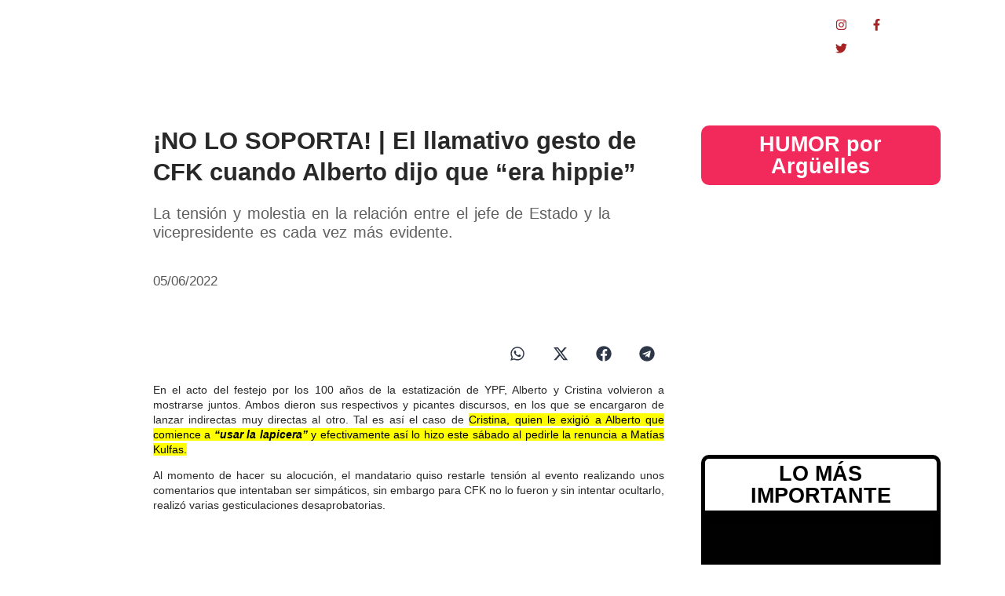

--- FILE ---
content_type: text/html; charset=UTF-8
request_url: https://data24.com.ar/politica/no-lo-soporta-el-llamativo-gesto-de-cfk-cuando-alberto-dijo-que-era-hippie/
body_size: 46901
content:
<!DOCTYPE html>
<html lang="es-AR">
<head>
	<meta charset="UTF-8">
		<meta name='robots' content='index, follow, max-image-preview:large, max-snippet:-1, max-video-preview:-1' />

	<!-- This site is optimized with the Yoast SEO plugin v25.8 - https://yoast.com/wordpress/plugins/seo/ -->
	<title>¡NO LO SOPORTA! | El llamativo gesto de CFK cuando Alberto dijo que &quot;era hippie&quot; - Data 24</title>
	<meta name="description" content="Data24.com.ar Es una nueva manera de entender la información." />
	<link rel="canonical" href="https://data24.com.ar/politica/no-lo-soporta-el-llamativo-gesto-de-cfk-cuando-alberto-dijo-que-era-hippie/" />
	<meta property="og:locale" content="es_ES" />
	<meta property="og:type" content="article" />
	<meta property="og:title" content="¡NO LO SOPORTA! | El llamativo gesto de CFK cuando Alberto dijo que &quot;era hippie&quot; - Data 24" />
	<meta property="og:description" content="Data24.com.ar Es una nueva manera de entender la información." />
	<meta property="og:url" content="https://data24.com.ar/politica/no-lo-soporta-el-llamativo-gesto-de-cfk-cuando-alberto-dijo-que-era-hippie/" />
	<meta property="og:site_name" content="Data 24" />
	<meta property="article:publisher" content="https://www.facebook.com/data24comar" />
	<meta property="article:published_time" content="2022-06-05T07:11:22+00:00" />
	<meta property="article:modified_time" content="2022-06-05T07:11:26+00:00" />
	<meta property="og:image" content="https://data24.com.ar/wp-content/uploads/2022/06/AlbertoyCFK_YPF_data24.jpg" />
	<meta property="og:image:width" content="1080" />
	<meta property="og:image:height" content="720" />
	<meta property="og:image:type" content="image/jpeg" />
	<meta name="author" content="Redacción" />
	<meta name="twitter:card" content="summary_large_image" />
	<meta name="twitter:creator" content="@data24comar" />
	<meta name="twitter:site" content="@data24comar" />
	<meta name="twitter:label1" content="Escrito por" />
	<meta name="twitter:data1" content="Redacción" />
	<meta name="twitter:label2" content="Tiempo de lectura" />
	<meta name="twitter:data2" content="1 minuto" />
	<script type="application/ld+json" class="yoast-schema-graph">{"@context":"https://schema.org","@graph":[{"@type":"Article","@id":"https://data24.com.ar/politica/no-lo-soporta-el-llamativo-gesto-de-cfk-cuando-alberto-dijo-que-era-hippie/#article","isPartOf":{"@id":"https://data24.com.ar/politica/no-lo-soporta-el-llamativo-gesto-de-cfk-cuando-alberto-dijo-que-era-hippie/"},"author":{"name":"Redacción","@id":"https://data24.com.ar/#/schema/person/51edfffdb38812231a21b35cf82e2338"},"headline":"¡NO LO SOPORTA! | El llamativo gesto de CFK cuando Alberto dijo que &#8220;era hippie&#8221;","datePublished":"2022-06-05T07:11:22+00:00","dateModified":"2022-06-05T07:11:26+00:00","mainEntityOfPage":{"@id":"https://data24.com.ar/politica/no-lo-soporta-el-llamativo-gesto-de-cfk-cuando-alberto-dijo-que-era-hippie/"},"wordCount":131,"publisher":{"@id":"https://data24.com.ar/#organization"},"image":{"@id":"https://data24.com.ar/politica/no-lo-soporta-el-llamativo-gesto-de-cfk-cuando-alberto-dijo-que-era-hippie/#primaryimage"},"thumbnailUrl":"https://data24.com.ar/wp-content/uploads/2022/06/AlbertoyCFK_YPF_data24.jpg","keywords":["Alberto Fernandéz","CFK","data24","Data24.com.ar","Frente de Todos","Politica"],"articleSection":["Politica"],"inLanguage":"es-AR"},{"@type":"WebPage","@id":"https://data24.com.ar/politica/no-lo-soporta-el-llamativo-gesto-de-cfk-cuando-alberto-dijo-que-era-hippie/","url":"https://data24.com.ar/politica/no-lo-soporta-el-llamativo-gesto-de-cfk-cuando-alberto-dijo-que-era-hippie/","name":"¡NO LO SOPORTA! | El llamativo gesto de CFK cuando Alberto dijo que \"era hippie\" - Data 24","isPartOf":{"@id":"https://data24.com.ar/#website"},"primaryImageOfPage":{"@id":"https://data24.com.ar/politica/no-lo-soporta-el-llamativo-gesto-de-cfk-cuando-alberto-dijo-que-era-hippie/#primaryimage"},"image":{"@id":"https://data24.com.ar/politica/no-lo-soporta-el-llamativo-gesto-de-cfk-cuando-alberto-dijo-que-era-hippie/#primaryimage"},"thumbnailUrl":"https://data24.com.ar/wp-content/uploads/2022/06/AlbertoyCFK_YPF_data24.jpg","datePublished":"2022-06-05T07:11:22+00:00","dateModified":"2022-06-05T07:11:26+00:00","description":"Data24.com.ar Es una nueva manera de entender la información.","breadcrumb":{"@id":"https://data24.com.ar/politica/no-lo-soporta-el-llamativo-gesto-de-cfk-cuando-alberto-dijo-que-era-hippie/#breadcrumb"},"inLanguage":"es-AR","potentialAction":[{"@type":"ReadAction","target":["https://data24.com.ar/politica/no-lo-soporta-el-llamativo-gesto-de-cfk-cuando-alberto-dijo-que-era-hippie/"]}]},{"@type":"ImageObject","inLanguage":"es-AR","@id":"https://data24.com.ar/politica/no-lo-soporta-el-llamativo-gesto-de-cfk-cuando-alberto-dijo-que-era-hippie/#primaryimage","url":"https://data24.com.ar/wp-content/uploads/2022/06/AlbertoyCFK_YPF_data24.jpg","contentUrl":"https://data24.com.ar/wp-content/uploads/2022/06/AlbertoyCFK_YPF_data24.jpg","width":500,"height":333},{"@type":"BreadcrumbList","@id":"https://data24.com.ar/politica/no-lo-soporta-el-llamativo-gesto-de-cfk-cuando-alberto-dijo-que-era-hippie/#breadcrumb","itemListElement":[{"@type":"ListItem","position":1,"name":"Data24","item":"https://data24.com.ar/"},{"@type":"ListItem","position":2,"name":"¡NO LO SOPORTA! | El llamativo gesto de CFK cuando Alberto dijo que &#8220;era hippie&#8221;"}]},{"@type":"WebSite","@id":"https://data24.com.ar/#website","url":"https://data24.com.ar/","name":"Data 24","description":"Data24 es el primer portal argentino en luchar por un periodismo federal y LIBRE. Noticias de Argentina y del mundo.","publisher":{"@id":"https://data24.com.ar/#organization"},"potentialAction":[{"@type":"SearchAction","target":{"@type":"EntryPoint","urlTemplate":"https://data24.com.ar/?s={search_term_string}"},"query-input":{"@type":"PropertyValueSpecification","valueRequired":true,"valueName":"search_term_string"}}],"inLanguage":"es-AR"},{"@type":"Organization","@id":"https://data24.com.ar/#organization","name":"Data24","url":"https://data24.com.ar/","logo":{"@type":"ImageObject","inLanguage":"es-AR","@id":"https://data24.com.ar/#/schema/logo/image/","url":"https://data24.com.ar/wp-content/uploads/2022/04/Logo-Data.png","contentUrl":"https://data24.com.ar/wp-content/uploads/2022/04/Logo-Data.png","width":944,"height":368,"caption":"Data24"},"image":{"@id":"https://data24.com.ar/#/schema/logo/image/"},"sameAs":["https://www.facebook.com/data24comar","https://x.com/data24comar","https://www.instagram.com/data24comar/"]},{"@type":"Person","@id":"https://data24.com.ar/#/schema/person/51edfffdb38812231a21b35cf82e2338","name":"Redacción","description":"info@data24.com.ar","url":"https://data24.com.ar/author/redaccion/"}]}</script>
	<!-- / Yoast SEO plugin. -->


<link rel='dns-prefetch' href='//www.googletagmanager.com' />
<link rel="alternate" type="application/rss+xml" title="Data 24 &raquo; Feed" href="https://data24.com.ar/feed/" />
<link rel="alternate" type="application/rss+xml" title="Data 24 &raquo; RSS de los comentarios" href="https://data24.com.ar/comments/feed/" />
<link rel="alternate" title="oEmbed (JSON)" type="application/json+oembed" href="https://data24.com.ar/wp-json/oembed/1.0/embed?url=https%3A%2F%2Fdata24.com.ar%2Fpolitica%2Fno-lo-soporta-el-llamativo-gesto-de-cfk-cuando-alberto-dijo-que-era-hippie%2F" />
<link rel="alternate" title="oEmbed (XML)" type="text/xml+oembed" href="https://data24.com.ar/wp-json/oembed/1.0/embed?url=https%3A%2F%2Fdata24.com.ar%2Fpolitica%2Fno-lo-soporta-el-llamativo-gesto-de-cfk-cuando-alberto-dijo-que-era-hippie%2F&#038;format=xml" />
<style id='wp-img-auto-sizes-contain-inline-css' type='text/css'>
img:is([sizes=auto i],[sizes^="auto," i]){contain-intrinsic-size:3000px 1500px}
/*# sourceURL=wp-img-auto-sizes-contain-inline-css */
</style>
<style id='wp-emoji-styles-inline-css' type='text/css'>

	img.wp-smiley, img.emoji {
		display: inline !important;
		border: none !important;
		box-shadow: none !important;
		height: 1em !important;
		width: 1em !important;
		margin: 0 0.07em !important;
		vertical-align: -0.1em !important;
		background: none !important;
		padding: 0 !important;
	}
/*# sourceURL=wp-emoji-styles-inline-css */
</style>
<link rel='stylesheet' id='wp-block-library-css' href='https://data24.com.ar/wp-includes/css/dist/block-library/style.min.css?ver=6.9' type='text/css' media='all' />
<style id='wp-block-heading-inline-css' type='text/css'>
h1:where(.wp-block-heading).has-background,h2:where(.wp-block-heading).has-background,h3:where(.wp-block-heading).has-background,h4:where(.wp-block-heading).has-background,h5:where(.wp-block-heading).has-background,h6:where(.wp-block-heading).has-background{padding:1.25em 2.375em}h1.has-text-align-left[style*=writing-mode]:where([style*=vertical-lr]),h1.has-text-align-right[style*=writing-mode]:where([style*=vertical-rl]),h2.has-text-align-left[style*=writing-mode]:where([style*=vertical-lr]),h2.has-text-align-right[style*=writing-mode]:where([style*=vertical-rl]),h3.has-text-align-left[style*=writing-mode]:where([style*=vertical-lr]),h3.has-text-align-right[style*=writing-mode]:where([style*=vertical-rl]),h4.has-text-align-left[style*=writing-mode]:where([style*=vertical-lr]),h4.has-text-align-right[style*=writing-mode]:where([style*=vertical-rl]),h5.has-text-align-left[style*=writing-mode]:where([style*=vertical-lr]),h5.has-text-align-right[style*=writing-mode]:where([style*=vertical-rl]),h6.has-text-align-left[style*=writing-mode]:where([style*=vertical-lr]),h6.has-text-align-right[style*=writing-mode]:where([style*=vertical-rl]){rotate:180deg}
/*# sourceURL=https://data24.com.ar/wp-includes/blocks/heading/style.min.css */
</style>
<style id='wp-block-image-inline-css' type='text/css'>
.wp-block-image>a,.wp-block-image>figure>a{display:inline-block}.wp-block-image img{box-sizing:border-box;height:auto;max-width:100%;vertical-align:bottom}@media not (prefers-reduced-motion){.wp-block-image img.hide{visibility:hidden}.wp-block-image img.show{animation:show-content-image .4s}}.wp-block-image[style*=border-radius] img,.wp-block-image[style*=border-radius]>a{border-radius:inherit}.wp-block-image.has-custom-border img{box-sizing:border-box}.wp-block-image.aligncenter{text-align:center}.wp-block-image.alignfull>a,.wp-block-image.alignwide>a{width:100%}.wp-block-image.alignfull img,.wp-block-image.alignwide img{height:auto;width:100%}.wp-block-image .aligncenter,.wp-block-image .alignleft,.wp-block-image .alignright,.wp-block-image.aligncenter,.wp-block-image.alignleft,.wp-block-image.alignright{display:table}.wp-block-image .aligncenter>figcaption,.wp-block-image .alignleft>figcaption,.wp-block-image .alignright>figcaption,.wp-block-image.aligncenter>figcaption,.wp-block-image.alignleft>figcaption,.wp-block-image.alignright>figcaption{caption-side:bottom;display:table-caption}.wp-block-image .alignleft{float:left;margin:.5em 1em .5em 0}.wp-block-image .alignright{float:right;margin:.5em 0 .5em 1em}.wp-block-image .aligncenter{margin-left:auto;margin-right:auto}.wp-block-image :where(figcaption){margin-bottom:1em;margin-top:.5em}.wp-block-image.is-style-circle-mask img{border-radius:9999px}@supports ((-webkit-mask-image:none) or (mask-image:none)) or (-webkit-mask-image:none){.wp-block-image.is-style-circle-mask img{border-radius:0;-webkit-mask-image:url('data:image/svg+xml;utf8,<svg viewBox="0 0 100 100" xmlns="http://www.w3.org/2000/svg"><circle cx="50" cy="50" r="50"/></svg>');mask-image:url('data:image/svg+xml;utf8,<svg viewBox="0 0 100 100" xmlns="http://www.w3.org/2000/svg"><circle cx="50" cy="50" r="50"/></svg>');mask-mode:alpha;-webkit-mask-position:center;mask-position:center;-webkit-mask-repeat:no-repeat;mask-repeat:no-repeat;-webkit-mask-size:contain;mask-size:contain}}:root :where(.wp-block-image.is-style-rounded img,.wp-block-image .is-style-rounded img){border-radius:9999px}.wp-block-image figure{margin:0}.wp-lightbox-container{display:flex;flex-direction:column;position:relative}.wp-lightbox-container img{cursor:zoom-in}.wp-lightbox-container img:hover+button{opacity:1}.wp-lightbox-container button{align-items:center;backdrop-filter:blur(16px) saturate(180%);background-color:#5a5a5a40;border:none;border-radius:4px;cursor:zoom-in;display:flex;height:20px;justify-content:center;opacity:0;padding:0;position:absolute;right:16px;text-align:center;top:16px;width:20px;z-index:100}@media not (prefers-reduced-motion){.wp-lightbox-container button{transition:opacity .2s ease}}.wp-lightbox-container button:focus-visible{outline:3px auto #5a5a5a40;outline:3px auto -webkit-focus-ring-color;outline-offset:3px}.wp-lightbox-container button:hover{cursor:pointer;opacity:1}.wp-lightbox-container button:focus{opacity:1}.wp-lightbox-container button:focus,.wp-lightbox-container button:hover,.wp-lightbox-container button:not(:hover):not(:active):not(.has-background){background-color:#5a5a5a40;border:none}.wp-lightbox-overlay{box-sizing:border-box;cursor:zoom-out;height:100vh;left:0;overflow:hidden;position:fixed;top:0;visibility:hidden;width:100%;z-index:100000}.wp-lightbox-overlay .close-button{align-items:center;cursor:pointer;display:flex;justify-content:center;min-height:40px;min-width:40px;padding:0;position:absolute;right:calc(env(safe-area-inset-right) + 16px);top:calc(env(safe-area-inset-top) + 16px);z-index:5000000}.wp-lightbox-overlay .close-button:focus,.wp-lightbox-overlay .close-button:hover,.wp-lightbox-overlay .close-button:not(:hover):not(:active):not(.has-background){background:none;border:none}.wp-lightbox-overlay .lightbox-image-container{height:var(--wp--lightbox-container-height);left:50%;overflow:hidden;position:absolute;top:50%;transform:translate(-50%,-50%);transform-origin:top left;width:var(--wp--lightbox-container-width);z-index:9999999999}.wp-lightbox-overlay .wp-block-image{align-items:center;box-sizing:border-box;display:flex;height:100%;justify-content:center;margin:0;position:relative;transform-origin:0 0;width:100%;z-index:3000000}.wp-lightbox-overlay .wp-block-image img{height:var(--wp--lightbox-image-height);min-height:var(--wp--lightbox-image-height);min-width:var(--wp--lightbox-image-width);width:var(--wp--lightbox-image-width)}.wp-lightbox-overlay .wp-block-image figcaption{display:none}.wp-lightbox-overlay button{background:none;border:none}.wp-lightbox-overlay .scrim{background-color:#fff;height:100%;opacity:.9;position:absolute;width:100%;z-index:2000000}.wp-lightbox-overlay.active{visibility:visible}@media not (prefers-reduced-motion){.wp-lightbox-overlay.active{animation:turn-on-visibility .25s both}.wp-lightbox-overlay.active img{animation:turn-on-visibility .35s both}.wp-lightbox-overlay.show-closing-animation:not(.active){animation:turn-off-visibility .35s both}.wp-lightbox-overlay.show-closing-animation:not(.active) img{animation:turn-off-visibility .25s both}.wp-lightbox-overlay.zoom.active{animation:none;opacity:1;visibility:visible}.wp-lightbox-overlay.zoom.active .lightbox-image-container{animation:lightbox-zoom-in .4s}.wp-lightbox-overlay.zoom.active .lightbox-image-container img{animation:none}.wp-lightbox-overlay.zoom.active .scrim{animation:turn-on-visibility .4s forwards}.wp-lightbox-overlay.zoom.show-closing-animation:not(.active){animation:none}.wp-lightbox-overlay.zoom.show-closing-animation:not(.active) .lightbox-image-container{animation:lightbox-zoom-out .4s}.wp-lightbox-overlay.zoom.show-closing-animation:not(.active) .lightbox-image-container img{animation:none}.wp-lightbox-overlay.zoom.show-closing-animation:not(.active) .scrim{animation:turn-off-visibility .4s forwards}}@keyframes show-content-image{0%{visibility:hidden}99%{visibility:hidden}to{visibility:visible}}@keyframes turn-on-visibility{0%{opacity:0}to{opacity:1}}@keyframes turn-off-visibility{0%{opacity:1;visibility:visible}99%{opacity:0;visibility:visible}to{opacity:0;visibility:hidden}}@keyframes lightbox-zoom-in{0%{transform:translate(calc((-100vw + var(--wp--lightbox-scrollbar-width))/2 + var(--wp--lightbox-initial-left-position)),calc(-50vh + var(--wp--lightbox-initial-top-position))) scale(var(--wp--lightbox-scale))}to{transform:translate(-50%,-50%) scale(1)}}@keyframes lightbox-zoom-out{0%{transform:translate(-50%,-50%) scale(1);visibility:visible}99%{visibility:visible}to{transform:translate(calc((-100vw + var(--wp--lightbox-scrollbar-width))/2 + var(--wp--lightbox-initial-left-position)),calc(-50vh + var(--wp--lightbox-initial-top-position))) scale(var(--wp--lightbox-scale));visibility:hidden}}
/*# sourceURL=https://data24.com.ar/wp-includes/blocks/image/style.min.css */
</style>
<style id='wp-block-video-inline-css' type='text/css'>
.wp-block-video{box-sizing:border-box}.wp-block-video video{height:auto;vertical-align:middle;width:100%}@supports (position:sticky){.wp-block-video [poster]{object-fit:cover}}.wp-block-video.aligncenter{text-align:center}.wp-block-video :where(figcaption){margin-bottom:1em;margin-top:.5em}
/*# sourceURL=https://data24.com.ar/wp-includes/blocks/video/style.min.css */
</style>
<style id='wp-block-embed-inline-css' type='text/css'>
.wp-block-embed.alignleft,.wp-block-embed.alignright,.wp-block[data-align=left]>[data-type="core/embed"],.wp-block[data-align=right]>[data-type="core/embed"]{max-width:360px;width:100%}.wp-block-embed.alignleft .wp-block-embed__wrapper,.wp-block-embed.alignright .wp-block-embed__wrapper,.wp-block[data-align=left]>[data-type="core/embed"] .wp-block-embed__wrapper,.wp-block[data-align=right]>[data-type="core/embed"] .wp-block-embed__wrapper{min-width:280px}.wp-block-cover .wp-block-embed{min-height:240px;min-width:320px}.wp-block-embed{overflow-wrap:break-word}.wp-block-embed :where(figcaption){margin-bottom:1em;margin-top:.5em}.wp-block-embed iframe{max-width:100%}.wp-block-embed__wrapper{position:relative}.wp-embed-responsive .wp-has-aspect-ratio .wp-block-embed__wrapper:before{content:"";display:block;padding-top:50%}.wp-embed-responsive .wp-has-aspect-ratio iframe{bottom:0;height:100%;left:0;position:absolute;right:0;top:0;width:100%}.wp-embed-responsive .wp-embed-aspect-21-9 .wp-block-embed__wrapper:before{padding-top:42.85%}.wp-embed-responsive .wp-embed-aspect-18-9 .wp-block-embed__wrapper:before{padding-top:50%}.wp-embed-responsive .wp-embed-aspect-16-9 .wp-block-embed__wrapper:before{padding-top:56.25%}.wp-embed-responsive .wp-embed-aspect-4-3 .wp-block-embed__wrapper:before{padding-top:75%}.wp-embed-responsive .wp-embed-aspect-1-1 .wp-block-embed__wrapper:before{padding-top:100%}.wp-embed-responsive .wp-embed-aspect-9-16 .wp-block-embed__wrapper:before{padding-top:177.77%}.wp-embed-responsive .wp-embed-aspect-1-2 .wp-block-embed__wrapper:before{padding-top:200%}
/*# sourceURL=https://data24.com.ar/wp-includes/blocks/embed/style.min.css */
</style>
<style id='wp-block-paragraph-inline-css' type='text/css'>
.is-small-text{font-size:.875em}.is-regular-text{font-size:1em}.is-large-text{font-size:2.25em}.is-larger-text{font-size:3em}.has-drop-cap:not(:focus):first-letter{float:left;font-size:8.4em;font-style:normal;font-weight:100;line-height:.68;margin:.05em .1em 0 0;text-transform:uppercase}body.rtl .has-drop-cap:not(:focus):first-letter{float:none;margin-left:.1em}p.has-drop-cap.has-background{overflow:hidden}:root :where(p.has-background){padding:1.25em 2.375em}:where(p.has-text-color:not(.has-link-color)) a{color:inherit}p.has-text-align-left[style*="writing-mode:vertical-lr"],p.has-text-align-right[style*="writing-mode:vertical-rl"]{rotate:180deg}
/*# sourceURL=https://data24.com.ar/wp-includes/blocks/paragraph/style.min.css */
</style>
<style id='global-styles-inline-css' type='text/css'>
:root{--wp--preset--aspect-ratio--square: 1;--wp--preset--aspect-ratio--4-3: 4/3;--wp--preset--aspect-ratio--3-4: 3/4;--wp--preset--aspect-ratio--3-2: 3/2;--wp--preset--aspect-ratio--2-3: 2/3;--wp--preset--aspect-ratio--16-9: 16/9;--wp--preset--aspect-ratio--9-16: 9/16;--wp--preset--color--black: #000000;--wp--preset--color--cyan-bluish-gray: #abb8c3;--wp--preset--color--white: #ffffff;--wp--preset--color--pale-pink: #f78da7;--wp--preset--color--vivid-red: #cf2e2e;--wp--preset--color--luminous-vivid-orange: #ff6900;--wp--preset--color--luminous-vivid-amber: #fcb900;--wp--preset--color--light-green-cyan: #7bdcb5;--wp--preset--color--vivid-green-cyan: #00d084;--wp--preset--color--pale-cyan-blue: #8ed1fc;--wp--preset--color--vivid-cyan-blue: #0693e3;--wp--preset--color--vivid-purple: #9b51e0;--wp--preset--gradient--vivid-cyan-blue-to-vivid-purple: linear-gradient(135deg,rgb(6,147,227) 0%,rgb(155,81,224) 100%);--wp--preset--gradient--light-green-cyan-to-vivid-green-cyan: linear-gradient(135deg,rgb(122,220,180) 0%,rgb(0,208,130) 100%);--wp--preset--gradient--luminous-vivid-amber-to-luminous-vivid-orange: linear-gradient(135deg,rgb(252,185,0) 0%,rgb(255,105,0) 100%);--wp--preset--gradient--luminous-vivid-orange-to-vivid-red: linear-gradient(135deg,rgb(255,105,0) 0%,rgb(207,46,46) 100%);--wp--preset--gradient--very-light-gray-to-cyan-bluish-gray: linear-gradient(135deg,rgb(238,238,238) 0%,rgb(169,184,195) 100%);--wp--preset--gradient--cool-to-warm-spectrum: linear-gradient(135deg,rgb(74,234,220) 0%,rgb(151,120,209) 20%,rgb(207,42,186) 40%,rgb(238,44,130) 60%,rgb(251,105,98) 80%,rgb(254,248,76) 100%);--wp--preset--gradient--blush-light-purple: linear-gradient(135deg,rgb(255,206,236) 0%,rgb(152,150,240) 100%);--wp--preset--gradient--blush-bordeaux: linear-gradient(135deg,rgb(254,205,165) 0%,rgb(254,45,45) 50%,rgb(107,0,62) 100%);--wp--preset--gradient--luminous-dusk: linear-gradient(135deg,rgb(255,203,112) 0%,rgb(199,81,192) 50%,rgb(65,88,208) 100%);--wp--preset--gradient--pale-ocean: linear-gradient(135deg,rgb(255,245,203) 0%,rgb(182,227,212) 50%,rgb(51,167,181) 100%);--wp--preset--gradient--electric-grass: linear-gradient(135deg,rgb(202,248,128) 0%,rgb(113,206,126) 100%);--wp--preset--gradient--midnight: linear-gradient(135deg,rgb(2,3,129) 0%,rgb(40,116,252) 100%);--wp--preset--font-size--small: 13px;--wp--preset--font-size--medium: 20px;--wp--preset--font-size--large: 36px;--wp--preset--font-size--x-large: 42px;--wp--preset--spacing--20: 0.44rem;--wp--preset--spacing--30: 0.67rem;--wp--preset--spacing--40: 1rem;--wp--preset--spacing--50: 1.5rem;--wp--preset--spacing--60: 2.25rem;--wp--preset--spacing--70: 3.38rem;--wp--preset--spacing--80: 5.06rem;--wp--preset--shadow--natural: 6px 6px 9px rgba(0, 0, 0, 0.2);--wp--preset--shadow--deep: 12px 12px 50px rgba(0, 0, 0, 0.4);--wp--preset--shadow--sharp: 6px 6px 0px rgba(0, 0, 0, 0.2);--wp--preset--shadow--outlined: 6px 6px 0px -3px rgb(255, 255, 255), 6px 6px rgb(0, 0, 0);--wp--preset--shadow--crisp: 6px 6px 0px rgb(0, 0, 0);}:where(.is-layout-flex){gap: 0.5em;}:where(.is-layout-grid){gap: 0.5em;}body .is-layout-flex{display: flex;}.is-layout-flex{flex-wrap: wrap;align-items: center;}.is-layout-flex > :is(*, div){margin: 0;}body .is-layout-grid{display: grid;}.is-layout-grid > :is(*, div){margin: 0;}:where(.wp-block-columns.is-layout-flex){gap: 2em;}:where(.wp-block-columns.is-layout-grid){gap: 2em;}:where(.wp-block-post-template.is-layout-flex){gap: 1.25em;}:where(.wp-block-post-template.is-layout-grid){gap: 1.25em;}.has-black-color{color: var(--wp--preset--color--black) !important;}.has-cyan-bluish-gray-color{color: var(--wp--preset--color--cyan-bluish-gray) !important;}.has-white-color{color: var(--wp--preset--color--white) !important;}.has-pale-pink-color{color: var(--wp--preset--color--pale-pink) !important;}.has-vivid-red-color{color: var(--wp--preset--color--vivid-red) !important;}.has-luminous-vivid-orange-color{color: var(--wp--preset--color--luminous-vivid-orange) !important;}.has-luminous-vivid-amber-color{color: var(--wp--preset--color--luminous-vivid-amber) !important;}.has-light-green-cyan-color{color: var(--wp--preset--color--light-green-cyan) !important;}.has-vivid-green-cyan-color{color: var(--wp--preset--color--vivid-green-cyan) !important;}.has-pale-cyan-blue-color{color: var(--wp--preset--color--pale-cyan-blue) !important;}.has-vivid-cyan-blue-color{color: var(--wp--preset--color--vivid-cyan-blue) !important;}.has-vivid-purple-color{color: var(--wp--preset--color--vivid-purple) !important;}.has-black-background-color{background-color: var(--wp--preset--color--black) !important;}.has-cyan-bluish-gray-background-color{background-color: var(--wp--preset--color--cyan-bluish-gray) !important;}.has-white-background-color{background-color: var(--wp--preset--color--white) !important;}.has-pale-pink-background-color{background-color: var(--wp--preset--color--pale-pink) !important;}.has-vivid-red-background-color{background-color: var(--wp--preset--color--vivid-red) !important;}.has-luminous-vivid-orange-background-color{background-color: var(--wp--preset--color--luminous-vivid-orange) !important;}.has-luminous-vivid-amber-background-color{background-color: var(--wp--preset--color--luminous-vivid-amber) !important;}.has-light-green-cyan-background-color{background-color: var(--wp--preset--color--light-green-cyan) !important;}.has-vivid-green-cyan-background-color{background-color: var(--wp--preset--color--vivid-green-cyan) !important;}.has-pale-cyan-blue-background-color{background-color: var(--wp--preset--color--pale-cyan-blue) !important;}.has-vivid-cyan-blue-background-color{background-color: var(--wp--preset--color--vivid-cyan-blue) !important;}.has-vivid-purple-background-color{background-color: var(--wp--preset--color--vivid-purple) !important;}.has-black-border-color{border-color: var(--wp--preset--color--black) !important;}.has-cyan-bluish-gray-border-color{border-color: var(--wp--preset--color--cyan-bluish-gray) !important;}.has-white-border-color{border-color: var(--wp--preset--color--white) !important;}.has-pale-pink-border-color{border-color: var(--wp--preset--color--pale-pink) !important;}.has-vivid-red-border-color{border-color: var(--wp--preset--color--vivid-red) !important;}.has-luminous-vivid-orange-border-color{border-color: var(--wp--preset--color--luminous-vivid-orange) !important;}.has-luminous-vivid-amber-border-color{border-color: var(--wp--preset--color--luminous-vivid-amber) !important;}.has-light-green-cyan-border-color{border-color: var(--wp--preset--color--light-green-cyan) !important;}.has-vivid-green-cyan-border-color{border-color: var(--wp--preset--color--vivid-green-cyan) !important;}.has-pale-cyan-blue-border-color{border-color: var(--wp--preset--color--pale-cyan-blue) !important;}.has-vivid-cyan-blue-border-color{border-color: var(--wp--preset--color--vivid-cyan-blue) !important;}.has-vivid-purple-border-color{border-color: var(--wp--preset--color--vivid-purple) !important;}.has-vivid-cyan-blue-to-vivid-purple-gradient-background{background: var(--wp--preset--gradient--vivid-cyan-blue-to-vivid-purple) !important;}.has-light-green-cyan-to-vivid-green-cyan-gradient-background{background: var(--wp--preset--gradient--light-green-cyan-to-vivid-green-cyan) !important;}.has-luminous-vivid-amber-to-luminous-vivid-orange-gradient-background{background: var(--wp--preset--gradient--luminous-vivid-amber-to-luminous-vivid-orange) !important;}.has-luminous-vivid-orange-to-vivid-red-gradient-background{background: var(--wp--preset--gradient--luminous-vivid-orange-to-vivid-red) !important;}.has-very-light-gray-to-cyan-bluish-gray-gradient-background{background: var(--wp--preset--gradient--very-light-gray-to-cyan-bluish-gray) !important;}.has-cool-to-warm-spectrum-gradient-background{background: var(--wp--preset--gradient--cool-to-warm-spectrum) !important;}.has-blush-light-purple-gradient-background{background: var(--wp--preset--gradient--blush-light-purple) !important;}.has-blush-bordeaux-gradient-background{background: var(--wp--preset--gradient--blush-bordeaux) !important;}.has-luminous-dusk-gradient-background{background: var(--wp--preset--gradient--luminous-dusk) !important;}.has-pale-ocean-gradient-background{background: var(--wp--preset--gradient--pale-ocean) !important;}.has-electric-grass-gradient-background{background: var(--wp--preset--gradient--electric-grass) !important;}.has-midnight-gradient-background{background: var(--wp--preset--gradient--midnight) !important;}.has-small-font-size{font-size: var(--wp--preset--font-size--small) !important;}.has-medium-font-size{font-size: var(--wp--preset--font-size--medium) !important;}.has-large-font-size{font-size: var(--wp--preset--font-size--large) !important;}.has-x-large-font-size{font-size: var(--wp--preset--font-size--x-large) !important;}
/*# sourceURL=global-styles-inline-css */
</style>

<style id='classic-theme-styles-inline-css' type='text/css'>
/*! This file is auto-generated */
.wp-block-button__link{color:#fff;background-color:#32373c;border-radius:9999px;box-shadow:none;text-decoration:none;padding:calc(.667em + 2px) calc(1.333em + 2px);font-size:1.125em}.wp-block-file__button{background:#32373c;color:#fff;text-decoration:none}
/*# sourceURL=/wp-includes/css/classic-themes.min.css */
</style>
<link rel='stylesheet' id='pdfp-public-css' href='https://data24.com.ar/wp-content/plugins/pdf-poster/build/public.css?ver=2.3.0' type='text/css' media='all' />
<link rel='stylesheet' id='sigijh-front_css-css' href='https://data24.com.ar/wp-content/plugins/just-highlight/css/style.css?ver=6.9' type='text/css' media='all' />
<link rel='stylesheet' id='royal-elementor-kit-style-css' href='https://data24.com.ar/wp-content/themes/royal-elementor-kit/style.css?ver=1.0.141' type='text/css' media='all' />
<link rel='stylesheet' id='elementor-frontend-css' href='https://data24.com.ar/wp-content/plugins/elementor/assets/css/frontend.min.css?ver=3.32.3' type='text/css' media='all' />
<link rel='stylesheet' id='widget-heading-css' href='https://data24.com.ar/wp-content/plugins/elementor/assets/css/widget-heading.min.css?ver=3.32.3' type='text/css' media='all' />
<link rel='stylesheet' id='widget-form-css' href='https://data24.com.ar/wp-content/plugins/pro-elements/assets/css/widget-form.min.css?ver=3.31.2' type='text/css' media='all' />
<link rel='stylesheet' id='e-popup-css' href='https://data24.com.ar/wp-content/plugins/pro-elements/assets/css/conditionals/popup.min.css?ver=3.31.2' type='text/css' media='all' />
<link rel='stylesheet' id='widget-image-css' href='https://data24.com.ar/wp-content/plugins/elementor/assets/css/widget-image.min.css?ver=3.32.3' type='text/css' media='all' />
<link rel='stylesheet' id='widget-nav-menu-css' href='https://data24.com.ar/wp-content/plugins/pro-elements/assets/css/widget-nav-menu.min.css?ver=3.31.2' type='text/css' media='all' />
<link rel='stylesheet' id='widget-social-icons-css' href='https://data24.com.ar/wp-content/plugins/elementor/assets/css/widget-social-icons.min.css?ver=3.32.3' type='text/css' media='all' />
<link rel='stylesheet' id='e-apple-webkit-css' href='https://data24.com.ar/wp-content/plugins/elementor/assets/css/conditionals/apple-webkit.min.css?ver=3.32.3' type='text/css' media='all' />
<link rel='stylesheet' id='e-sticky-css' href='https://data24.com.ar/wp-content/plugins/pro-elements/assets/css/modules/sticky.min.css?ver=3.31.2' type='text/css' media='all' />
<link rel='stylesheet' id='widget-spacer-css' href='https://data24.com.ar/wp-content/plugins/elementor/assets/css/widget-spacer.min.css?ver=3.32.3' type='text/css' media='all' />
<link rel='stylesheet' id='widget-post-info-css' href='https://data24.com.ar/wp-content/plugins/pro-elements/assets/css/widget-post-info.min.css?ver=3.31.2' type='text/css' media='all' />
<link rel='stylesheet' id='widget-icon-list-css' href='https://data24.com.ar/wp-content/plugins/elementor/assets/css/widget-icon-list.min.css?ver=3.32.3' type='text/css' media='all' />
<link rel='stylesheet' id='widget-share-buttons-css' href='https://data24.com.ar/wp-content/plugins/pro-elements/assets/css/widget-share-buttons.min.css?ver=3.31.2' type='text/css' media='all' />
<link rel='stylesheet' id='e-animation-bob-css' href='https://data24.com.ar/wp-content/plugins/elementor/assets/lib/animations/styles/e-animation-bob.min.css?ver=3.32.3' type='text/css' media='all' />
<link rel='stylesheet' id='widget-image-box-css' href='https://data24.com.ar/wp-content/plugins/elementor/assets/css/widget-image-box.min.css?ver=3.32.3' type='text/css' media='all' />
<link rel='stylesheet' id='e-animation-fadeIn-css' href='https://data24.com.ar/wp-content/plugins/elementor/assets/lib/animations/styles/fadeIn.min.css?ver=3.32.3' type='text/css' media='all' />
<link rel='stylesheet' id='widget-search-form-css' href='https://data24.com.ar/wp-content/plugins/pro-elements/assets/css/widget-search-form.min.css?ver=3.31.2' type='text/css' media='all' />
<link rel='stylesheet' id='widget-divider-css' href='https://data24.com.ar/wp-content/plugins/elementor/assets/css/widget-divider.min.css?ver=3.32.3' type='text/css' media='all' />
<link rel='stylesheet' id='e-animation-float-css' href='https://data24.com.ar/wp-content/plugins/elementor/assets/lib/animations/styles/e-animation-float.min.css?ver=3.32.3' type='text/css' media='all' />
<link rel='stylesheet' id='e-animation-fadeInUp-css' href='https://data24.com.ar/wp-content/plugins/elementor/assets/lib/animations/styles/fadeInUp.min.css?ver=3.32.3' type='text/css' media='all' />
<link rel='stylesheet' id='widget-posts-css' href='https://data24.com.ar/wp-content/plugins/pro-elements/assets/css/widget-posts.min.css?ver=3.31.2' type='text/css' media='all' />
<link rel='stylesheet' id='widget-flip-box-css' href='https://data24.com.ar/wp-content/plugins/pro-elements/assets/css/widget-flip-box.min.css?ver=3.31.2' type='text/css' media='all' />
<link rel='stylesheet' id='e-animation-grow-css' href='https://data24.com.ar/wp-content/plugins/elementor/assets/lib/animations/styles/e-animation-grow.min.css?ver=3.32.3' type='text/css' media='all' />
<link rel='stylesheet' id='elementor-post-16890-css' href='https://data24.com.ar/wp-content/uploads/elementor/css/post-16890.css?ver=1768273915' type='text/css' media='all' />
<link rel='stylesheet' id='elementor-post-43293-css' href='https://data24.com.ar/wp-content/uploads/elementor/css/post-43293.css?ver=1768273916' type='text/css' media='all' />
<link rel='stylesheet' id='elementor-post-42735-css' href='https://data24.com.ar/wp-content/uploads/elementor/css/post-42735.css?ver=1768273988' type='text/css' media='all' />
<link rel='stylesheet' id='wpr-text-animations-css-css' href='https://data24.com.ar/wp-content/plugins/royal-elementor-addons/assets/css/lib/animations/text-animations.min.css?ver=1.7.1034' type='text/css' media='all' />
<link rel='stylesheet' id='wpr-addons-css-css' href='https://data24.com.ar/wp-content/plugins/royal-elementor-addons/assets/css/frontend.min.css?ver=1.7.1034' type='text/css' media='all' />
<link rel='stylesheet' id='font-awesome-5-all-css' href='https://data24.com.ar/wp-content/plugins/elementor/assets/lib/font-awesome/css/all.min.css?ver=1.7.1034' type='text/css' media='all' />
<link rel='stylesheet' id='elementor-gf-local-roboto-css' href='http://data24.com.ar/wp-content/uploads/elementor/google-fonts/css/roboto.css?ver=1748015411' type='text/css' media='all' />
<link rel='stylesheet' id='elementor-gf-local-poppins-css' href='http://data24.com.ar/wp-content/uploads/elementor/google-fonts/css/poppins.css?ver=1748015447' type='text/css' media='all' />
<link rel='stylesheet' id='elementor-gf-local-nunito-css' href='http://data24.com.ar/wp-content/uploads/elementor/google-fonts/css/nunito.css?ver=1748015479' type='text/css' media='all' />
<link rel='stylesheet' id='elementor-gf-local-quicksand-css' href='http://data24.com.ar/wp-content/uploads/elementor/google-fonts/css/quicksand.css?ver=1748015489' type='text/css' media='all' />
<link rel='stylesheet' id='elementor-gf-local-montserrat-css' href='http://data24.com.ar/wp-content/uploads/elementor/google-fonts/css/montserrat.css?ver=1748015517' type='text/css' media='all' />
<link rel='stylesheet' id='elementor-gf-local-archivo-css' href='http://data24.com.ar/wp-content/uploads/elementor/google-fonts/css/archivo.css?ver=1748015534' type='text/css' media='all' />
<link rel='stylesheet' id='elementor-gf-local-karla-css' href='http://data24.com.ar/wp-content/uploads/elementor/google-fonts/css/karla.css?ver=1748015459' type='text/css' media='all' />
<script type="text/javascript" data-cfasync="false" src="https://data24.com.ar/wp-includes/js/jquery/jquery.min.js?ver=3.7.1" id="jquery-core-js"></script>
<script type="text/javascript" data-cfasync="false" src="https://data24.com.ar/wp-includes/js/jquery/jquery-migrate.min.js?ver=3.4.1" id="jquery-migrate-js"></script>
<script type="text/javascript" src="https://data24.com.ar/wp-content/plugins/pro-elements/assets/js/page-transitions.min.js?ver=3.31.2" id="page-transitions-js"></script>

<!-- Google tag (gtag.js) snippet added by Site Kit -->
<!-- Google Analytics snippet added by Site Kit -->
<script type="text/javascript" src="https://www.googletagmanager.com/gtag/js?id=G-H4F9Y71RH1" id="google_gtagjs-js" async></script>
<script type="text/javascript" id="google_gtagjs-js-after">
/* <![CDATA[ */
window.dataLayer = window.dataLayer || [];function gtag(){dataLayer.push(arguments);}
gtag("set","linker",{"domains":["data24.com.ar"]});
gtag("js", new Date());
gtag("set", "developer_id.dZTNiMT", true);
gtag("config", "G-H4F9Y71RH1");
//# sourceURL=google_gtagjs-js-after
/* ]]> */
</script>
<link rel="https://api.w.org/" href="https://data24.com.ar/wp-json/" /><link rel="alternate" title="JSON" type="application/json" href="https://data24.com.ar/wp-json/wp/v2/posts/30334" /><link rel="EditURI" type="application/rsd+xml" title="RSD" href="https://data24.com.ar/xmlrpc.php?rsd" />
<meta name="generator" content="WordPress 6.9" />
<link rel='shortlink' href='https://data24.com.ar/?p=30334' />
        <style>
                    </style>
<meta name="generator" content="Site Kit by Google 1.170.0" /><style>.apjtempswal{display:none!important;}body.complete .swal-overlay{opacity: 0;}body.complete .swal-overlay--show-modal{opacity: 1 !important;}</style><meta name="generator" content="Elementor 3.32.3; features: e_font_icon_svg, additional_custom_breakpoints; settings: css_print_method-external, google_font-enabled, font_display-auto">
			<style>
				.e-con.e-parent:nth-of-type(n+4):not(.e-lazyloaded):not(.e-no-lazyload),
				.e-con.e-parent:nth-of-type(n+4):not(.e-lazyloaded):not(.e-no-lazyload) * {
					background-image: none !important;
				}
				@media screen and (max-height: 1024px) {
					.e-con.e-parent:nth-of-type(n+3):not(.e-lazyloaded):not(.e-no-lazyload),
					.e-con.e-parent:nth-of-type(n+3):not(.e-lazyloaded):not(.e-no-lazyload) * {
						background-image: none !important;
					}
				}
				@media screen and (max-height: 640px) {
					.e-con.e-parent:nth-of-type(n+2):not(.e-lazyloaded):not(.e-no-lazyload),
					.e-con.e-parent:nth-of-type(n+2):not(.e-lazyloaded):not(.e-no-lazyload) * {
						background-image: none !important;
					}
				}
			</style>
			<style type="text/css" id="custom-background-css">
body.custom-background { background-color: #ffffff; }
</style>
	<script id='nitro-telemetry-meta' nitro-exclude>window.NPTelemetryMetadata={missReason: (!window.NITROPACK_STATE ? 'cache not found' : 'hit'),pageType: 'post',isEligibleForOptimization: true,}</script><script id='nitro-generic' nitro-exclude>(()=>{window.NitroPack=window.NitroPack||{coreVersion:"na",isCounted:!1};let e=document.createElement("script");if(e.src="https://nitroscripts.com/SYKokWrhaPBnboVTRdXUfYhARwXXxYht",e.async=!0,e.id="nitro-script",document.head.appendChild(e),!window.NitroPack.isCounted){window.NitroPack.isCounted=!0;let t=()=>{navigator.sendBeacon("https://to.getnitropack.com/p",JSON.stringify({siteId:"SYKokWrhaPBnboVTRdXUfYhARwXXxYht",url:window.location.href,isOptimized:!!window.IS_NITROPACK,coreVersion:"na",missReason:window.NPTelemetryMetadata?.missReason||"",pageType:window.NPTelemetryMetadata?.pageType||"",isEligibleForOptimization:!!window.NPTelemetryMetadata?.isEligibleForOptimization}))};(()=>{let e=()=>new Promise(e=>{"complete"===document.readyState?e():window.addEventListener("load",e)}),i=()=>new Promise(e=>{document.prerendering?document.addEventListener("prerenderingchange",e,{once:!0}):e()}),a=async()=>{await i(),await e(),t()};a()})(),window.addEventListener("pageshow",e=>{if(e.persisted){let i=document.prerendering||self.performance?.getEntriesByType?.("navigation")[0]?.activationStart>0;"visible"!==document.visibilityState||i||t()}})}})();</script>			<meta name="theme-color" content="#FFFFFF">
			<link rel="icon" href="https://data24.com.ar/wp-content/uploads/2023/02/2-1-150x150.png" sizes="32x32" />
<link rel="icon" href="https://data24.com.ar/wp-content/uploads/2023/02/2-1.png" sizes="192x192" />
<link rel="apple-touch-icon" href="https://data24.com.ar/wp-content/uploads/2023/02/2-1.png" />
<meta name="msapplication-TileImage" content="https://data24.com.ar/wp-content/uploads/2023/02/2-1.png" />
		<style type="text/css" id="wp-custom-css">
			/* NUEVO AGREGADO NN */
a.elementor-author-box__avatar {
    visibility: hidden !important;
}
.elementor-author-box__text {
    visibility: hidden !important;
}
/* time {
        display: none !important;
} */
.elementor-widget-container {
    padding: 0px !important;
    border-color: rgba(255, 255, 255, 0.15) !important;
}
.elementor-element.elementor-element-9aea276.elementor-widget-divider--separator-type-pattern.elementor-widget-divider--view-line.elementor-widget.elementor-widget-divider {
    display: none;
}
.elementor-element.elementor-element-e195db8.elementor-posts--show-thumbnail.elementor-widget.elementor-widget-posts {
    display: none;
}
.elementor-42735 .elementor-element.elementor-element-4f1d5d7 > .elementor-element-populated {
    border-width: 5px 5px 5px 5px !important;
}
.elementor-42735 .elementor-element.elementor-element-746c25c6 > .elementor-element-populated {
    border-width: 5px 5px 5px 5px !important;
	border-color: #981316 !important;
}
.elementor-42735 .elementor-element.elementor-element-b2a8fad > .elementor-element-populated {
    border-width: 5px 5px 5px 5px;
}
.elementor-element.elementor-element-53ef46d.elementor-widget.elementor-widget-spacer {
    display: none;
}
h2 {
    font-weight: 700 !important;
}		</style>
		<style id="wpr_lightbox_styles">
				.lg-backdrop {
					background-color: rgba(0,0,0,0.6) !important;
				}
				.lg-toolbar,
				.lg-dropdown {
					background-color: rgba(0,0,0,0.8) !important;
				}
				.lg-dropdown:after {
					border-bottom-color: rgba(0,0,0,0.8) !important;
				}
				.lg-sub-html {
					background-color: rgba(0,0,0,0.8) !important;
				}
				.lg-thumb-outer,
				.lg-progress-bar {
					background-color: #444444 !important;
				}
				.lg-progress {
					background-color: #a90707 !important;
				}
				.lg-icon {
					color: #efefef !important;
					font-size: 20px !important;
				}
				.lg-icon.lg-toogle-thumb {
					font-size: 24px !important;
				}
				.lg-icon:hover,
				.lg-dropdown-text:hover {
					color: #ffffff !important;
				}
				.lg-sub-html,
				.lg-dropdown-text {
					color: #efefef !important;
					font-size: 14px !important;
				}
				#lg-counter {
					color: #efefef !important;
					font-size: 14px !important;
				}
				.lg-prev,
				.lg-next {
					font-size: 35px !important;
				}

				/* Defaults */
				.lg-icon {
				background-color: transparent !important;
				}

				#lg-counter {
				opacity: 0.9;
				}

				.lg-thumb-outer {
				padding: 0 10px;
				}

				.lg-thumb-item {
				border-radius: 0 !important;
				border: none !important;
				opacity: 0.5;
				}

				.lg-thumb-item.active {
					opacity: 1;
				}
	         </style>	<meta name="viewport" content="width=device-width, initial-scale=1.0, viewport-fit=cover" /></head>
<body class="wp-singular post-template-default single single-post postid-30334 single-format-standard custom-background wp-custom-logo wp-embed-responsive wp-theme-royal-elementor-kit eio-default elementor-default elementor-template-canvas elementor-kit-16890 elementor-page-42313 elementor-page-42735">
			<e-page-transition preloader-type="image" preloader-image-url="http://data24.com.ar/wp-content/uploads/2023/02/2.png" class="e-page-transition--entering" exclude="^https\:\/\/data24\.com\.ar\/wp\-admin\/">
					</e-page-transition>
				<div data-elementor-type="single-post" data-elementor-id="42735" class="elementor elementor-42735 elementor-location-single post-30334 post type-post status-publish format-standard has-post-thumbnail hentry category-politica tag-alberto-fernandez tag-cfk tag-data24 tag-data24-com-ar tag-frente-de-todos tag-politica" data-elementor-post-type="elementor_library">
					<section class="elementor-section elementor-top-section elementor-element elementor-element-436ae12 elementor-section-height-min-height elementor-hidden-mobile elementor-section-items-top elementor-section-boxed elementor-section-height-default wpr-particle-no wpr-jarallax-no wpr-parallax-no wpr-sticky-section-no" data-id="436ae12" data-element_type="section" data-settings="{&quot;background_background&quot;:&quot;classic&quot;,&quot;sticky&quot;:&quot;top&quot;,&quot;sticky_on&quot;:[&quot;desktop&quot;,&quot;mobile&quot;],&quot;animation_mobile&quot;:&quot;none&quot;,&quot;sticky_offset&quot;:0,&quot;sticky_effects_offset&quot;:0,&quot;sticky_anchor_link_offset&quot;:0}">
							<div class="elementor-background-overlay"></div>
							<div class="elementor-container elementor-column-gap-no">
					<div class="elementor-column elementor-col-33 elementor-top-column elementor-element elementor-element-6b0adf2" data-id="6b0adf2" data-element_type="column" data-settings="{&quot;background_background&quot;:&quot;classic&quot;}">
			<div class="elementor-widget-wrap elementor-element-populated">
						<div class="elementor-element elementor-element-faebc5a elementor-widget elementor-widget-image" data-id="faebc5a" data-element_type="widget" data-widget_type="image.default">
				<div class="elementor-widget-container">
																<a href="http://data24.com.ar">
							<img width="960" height="328" src="https://data24.com.ar/wp-content/uploads/2023/02/Logo-horizontal-01-1024x350.png" class="attachment-large size-large wp-image-45076" alt="" srcset="https://data24.com.ar/wp-content/uploads/2023/02/Logo-horizontal-01-1024x350.png 1024w, https://data24.com.ar/wp-content/uploads/2023/02/Logo-horizontal-01-300x102.png 300w, https://data24.com.ar/wp-content/uploads/2023/02/Logo-horizontal-01-768x262.png 768w, https://data24.com.ar/wp-content/uploads/2023/02/Logo-horizontal-01.png 500w" sizes="(max-width: 960px) 100vw, 960px" />								</a>
															</div>
				</div>
					</div>
		</div>
				<div class="elementor-column elementor-col-33 elementor-top-column elementor-element elementor-element-58c30d9 elementor-hidden-tablet elementor-hidden-mobile" data-id="58c30d9" data-element_type="column" data-settings="{&quot;background_background&quot;:&quot;classic&quot;}">
			<div class="elementor-widget-wrap elementor-element-populated">
						<div class="elementor-element elementor-element-6c18859 elementor-nav-menu__align-end elementor-nav-menu--dropdown-tablet elementor-nav-menu__text-align-aside elementor-nav-menu--toggle elementor-nav-menu--burger elementor-widget elementor-widget-nav-menu" data-id="6c18859" data-element_type="widget" data-settings="{&quot;layout&quot;:&quot;horizontal&quot;,&quot;submenu_icon&quot;:{&quot;value&quot;:&quot;&lt;svg class=\&quot;e-font-icon-svg e-fas-caret-down\&quot; viewBox=\&quot;0 0 320 512\&quot; xmlns=\&quot;http:\/\/www.w3.org\/2000\/svg\&quot;&gt;&lt;path d=\&quot;M31.3 192h257.3c17.8 0 26.7 21.5 14.1 34.1L174.1 354.8c-7.8 7.8-20.5 7.8-28.3 0L17.2 226.1C4.6 213.5 13.5 192 31.3 192z\&quot;&gt;&lt;\/path&gt;&lt;\/svg&gt;&quot;,&quot;library&quot;:&quot;fa-solid&quot;},&quot;toggle&quot;:&quot;burger&quot;}" data-widget_type="nav-menu.default">
				<div class="elementor-widget-container">
								<nav aria-label="Menu" class="elementor-nav-menu--main elementor-nav-menu__container elementor-nav-menu--layout-horizontal e--pointer-underline e--animation-fade">
				<ul id="menu-1-6c18859" class="elementor-nav-menu"><li class="menu-item menu-item-type-post_type menu-item-object-page menu-item-42276"><a href="https://data24.com.ar/politica/" class="elementor-item">Política</a></li>
<li class="menu-item menu-item-type-post_type menu-item-object-page menu-item-42275"><a href="https://data24.com.ar/economia/" class="elementor-item">Economía</a></li>
<li class="menu-item menu-item-type-post_type menu-item-object-page menu-item-42274"><a href="https://data24.com.ar/pais/" class="elementor-item">País</a></li>
<li class="menu-item menu-item-type-post_type menu-item-object-page menu-item-42273"><a href="https://data24.com.ar/judiciales/" class="elementor-item">Judiciales</a></li>
<li class="menu-item menu-item-type-post_type menu-item-object-page menu-item-42272"><a href="https://data24.com.ar/entretenimiento/" class="elementor-item">Entretenimiento</a></li>
<li class="menu-item menu-item-type-post_type menu-item-object-page menu-item-42271"><a href="https://data24.com.ar/deportes/" class="elementor-item">Deportes</a></li>
<li class="menu-item menu-item-type-post_type menu-item-object-page menu-item-44741"><a href="https://data24.com.ar/opinion/" class="elementor-item">Opinion</a></li>
<li class="menu-item menu-item-type-post_type menu-item-object-page menu-item-45692"><a href="https://data24.com.ar/mundo/" class="elementor-item">Mundo</a></li>
<li class="menu-item menu-item-type-post_type menu-item-object-page menu-item-64584"><a href="https://data24.com.ar/internacional/" class="elementor-item">internacional</a></li>
</ul>			</nav>
					<div class="elementor-menu-toggle" role="button" tabindex="0" aria-label="Menu Toggle" aria-expanded="false">
			<svg aria-hidden="true" role="presentation" class="elementor-menu-toggle__icon--open e-font-icon-svg e-eicon-menu-bar" viewBox="0 0 1000 1000" xmlns="http://www.w3.org/2000/svg"><path d="M104 333H896C929 333 958 304 958 271S929 208 896 208H104C71 208 42 237 42 271S71 333 104 333ZM104 583H896C929 583 958 554 958 521S929 458 896 458H104C71 458 42 487 42 521S71 583 104 583ZM104 833H896C929 833 958 804 958 771S929 708 896 708H104C71 708 42 737 42 771S71 833 104 833Z"></path></svg><svg aria-hidden="true" role="presentation" class="elementor-menu-toggle__icon--close e-font-icon-svg e-eicon-close" viewBox="0 0 1000 1000" xmlns="http://www.w3.org/2000/svg"><path d="M742 167L500 408 258 167C246 154 233 150 217 150 196 150 179 158 167 167 154 179 150 196 150 212 150 229 154 242 171 254L408 500 167 742C138 771 138 800 167 829 196 858 225 858 254 829L496 587 738 829C750 842 767 846 783 846 800 846 817 842 829 829 842 817 846 804 846 783 846 767 842 750 829 737L588 500 833 258C863 229 863 200 833 171 804 137 775 137 742 167Z"></path></svg>		</div>
					<nav class="elementor-nav-menu--dropdown elementor-nav-menu__container" aria-hidden="true">
				<ul id="menu-2-6c18859" class="elementor-nav-menu"><li class="menu-item menu-item-type-post_type menu-item-object-page menu-item-42276"><a href="https://data24.com.ar/politica/" class="elementor-item" tabindex="-1">Política</a></li>
<li class="menu-item menu-item-type-post_type menu-item-object-page menu-item-42275"><a href="https://data24.com.ar/economia/" class="elementor-item" tabindex="-1">Economía</a></li>
<li class="menu-item menu-item-type-post_type menu-item-object-page menu-item-42274"><a href="https://data24.com.ar/pais/" class="elementor-item" tabindex="-1">País</a></li>
<li class="menu-item menu-item-type-post_type menu-item-object-page menu-item-42273"><a href="https://data24.com.ar/judiciales/" class="elementor-item" tabindex="-1">Judiciales</a></li>
<li class="menu-item menu-item-type-post_type menu-item-object-page menu-item-42272"><a href="https://data24.com.ar/entretenimiento/" class="elementor-item" tabindex="-1">Entretenimiento</a></li>
<li class="menu-item menu-item-type-post_type menu-item-object-page menu-item-42271"><a href="https://data24.com.ar/deportes/" class="elementor-item" tabindex="-1">Deportes</a></li>
<li class="menu-item menu-item-type-post_type menu-item-object-page menu-item-44741"><a href="https://data24.com.ar/opinion/" class="elementor-item" tabindex="-1">Opinion</a></li>
<li class="menu-item menu-item-type-post_type menu-item-object-page menu-item-45692"><a href="https://data24.com.ar/mundo/" class="elementor-item" tabindex="-1">Mundo</a></li>
<li class="menu-item menu-item-type-post_type menu-item-object-page menu-item-64584"><a href="https://data24.com.ar/internacional/" class="elementor-item" tabindex="-1">internacional</a></li>
</ul>			</nav>
						</div>
				</div>
					</div>
		</div>
				<div class="elementor-column elementor-col-33 elementor-top-column elementor-element elementor-element-f2141f8 elementor-hidden-mobile" data-id="f2141f8" data-element_type="column" data-settings="{&quot;background_background&quot;:&quot;classic&quot;}">
			<div class="elementor-widget-wrap elementor-element-populated">
						<div class="elementor-element elementor-element-3f568d4 e-grid-align-left e-grid-align-mobile-right elementor-hidden-mobile elementor-shape-rounded elementor-grid-0 elementor-widget elementor-widget-social-icons" data-id="3f568d4" data-element_type="widget" data-widget_type="social-icons.default">
				<div class="elementor-widget-container">
							<div class="elementor-social-icons-wrapper elementor-grid" role="list">
							<span class="elementor-grid-item" role="listitem">
					<a class="elementor-icon elementor-social-icon elementor-social-icon-instagram elementor-repeater-item-f50993c" href="https://www.instagram.com/data24comar/" target="_blank">
						<span class="elementor-screen-only">Instagram</span>
						<svg aria-hidden="true" class="e-font-icon-svg e-fab-instagram" viewBox="0 0 448 512" xmlns="http://www.w3.org/2000/svg"><path d="M224.1 141c-63.6 0-114.9 51.3-114.9 114.9s51.3 114.9 114.9 114.9S339 319.5 339 255.9 287.7 141 224.1 141zm0 189.6c-41.1 0-74.7-33.5-74.7-74.7s33.5-74.7 74.7-74.7 74.7 33.5 74.7 74.7-33.6 74.7-74.7 74.7zm146.4-194.3c0 14.9-12 26.8-26.8 26.8-14.9 0-26.8-12-26.8-26.8s12-26.8 26.8-26.8 26.8 12 26.8 26.8zm76.1 27.2c-1.7-35.9-9.9-67.7-36.2-93.9-26.2-26.2-58-34.4-93.9-36.2-37-2.1-147.9-2.1-184.9 0-35.8 1.7-67.6 9.9-93.9 36.1s-34.4 58-36.2 93.9c-2.1 37-2.1 147.9 0 184.9 1.7 35.9 9.9 67.7 36.2 93.9s58 34.4 93.9 36.2c37 2.1 147.9 2.1 184.9 0 35.9-1.7 67.7-9.9 93.9-36.2 26.2-26.2 34.4-58 36.2-93.9 2.1-37 2.1-147.8 0-184.8zM398.8 388c-7.8 19.6-22.9 34.7-42.6 42.6-29.5 11.7-99.5 9-132.1 9s-102.7 2.6-132.1-9c-19.6-7.8-34.7-22.9-42.6-42.6-11.7-29.5-9-99.5-9-132.1s-2.6-102.7 9-132.1c7.8-19.6 22.9-34.7 42.6-42.6 29.5-11.7 99.5-9 132.1-9s102.7-2.6 132.1 9c19.6 7.8 34.7 22.9 42.6 42.6 11.7 29.5 9 99.5 9 132.1s2.7 102.7-9 132.1z"></path></svg>					</a>
				</span>
							<span class="elementor-grid-item" role="listitem">
					<a class="elementor-icon elementor-social-icon elementor-social-icon-facebook-f elementor-repeater-item-320e991" href="https://www.facebook.com/data24comar" target="_blank">
						<span class="elementor-screen-only">Facebook-f</span>
						<svg aria-hidden="true" class="e-font-icon-svg e-fab-facebook-f" viewBox="0 0 320 512" xmlns="http://www.w3.org/2000/svg"><path d="M279.14 288l14.22-92.66h-88.91v-60.13c0-25.35 12.42-50.06 52.24-50.06h40.42V6.26S260.43 0 225.36 0c-73.22 0-121.08 44.38-121.08 124.72v70.62H22.89V288h81.39v224h100.17V288z"></path></svg>					</a>
				</span>
							<span class="elementor-grid-item" role="listitem">
					<a class="elementor-icon elementor-social-icon elementor-social-icon-twitter elementor-repeater-item-1491259" href="https://twitter.com/data24comar" target="_blank">
						<span class="elementor-screen-only">Twitter</span>
						<svg aria-hidden="true" class="e-font-icon-svg e-fab-twitter" viewBox="0 0 512 512" xmlns="http://www.w3.org/2000/svg"><path d="M459.37 151.716c.325 4.548.325 9.097.325 13.645 0 138.72-105.583 298.558-298.558 298.558-59.452 0-114.68-17.219-161.137-47.106 8.447.974 16.568 1.299 25.34 1.299 49.055 0 94.213-16.568 130.274-44.832-46.132-.975-84.792-31.188-98.112-72.772 6.498.974 12.995 1.624 19.818 1.624 9.421 0 18.843-1.3 27.614-3.573-48.081-9.747-84.143-51.98-84.143-102.985v-1.299c13.969 7.797 30.214 12.67 47.431 13.319-28.264-18.843-46.781-51.005-46.781-87.391 0-19.492 5.197-37.36 14.294-52.954 51.655 63.675 129.3 105.258 216.365 109.807-1.624-7.797-2.599-15.918-2.599-24.04 0-57.828 46.782-104.934 104.934-104.934 30.213 0 57.502 12.67 76.67 33.137 23.715-4.548 46.456-13.32 66.599-25.34-7.798 24.366-24.366 44.833-46.132 57.827 21.117-2.273 41.584-8.122 60.426-16.243-14.292 20.791-32.161 39.308-52.628 54.253z"></path></svg>					</a>
				</span>
					</div>
						</div>
				</div>
					</div>
		</div>
					</div>
		</section>
				<section class="elementor-section elementor-top-section elementor-element elementor-element-38c0ebc elementor-section-height-min-height elementor-section-full_width elementor-hidden-tablet elementor-hidden-desktop elementor-section-items-top elementor-section-height-default wpr-particle-no wpr-jarallax-no wpr-parallax-no wpr-sticky-section-no" data-id="38c0ebc" data-element_type="section" data-settings="{&quot;background_background&quot;:&quot;classic&quot;,&quot;sticky&quot;:&quot;top&quot;,&quot;sticky_on&quot;:[],&quot;animation_mobile&quot;:&quot;none&quot;,&quot;sticky_offset_mobile&quot;:0,&quot;sticky_offset&quot;:0,&quot;sticky_effects_offset&quot;:0,&quot;sticky_anchor_link_offset&quot;:0}">
							<div class="elementor-background-overlay"></div>
							<div class="elementor-container elementor-column-gap-no">
					<div class="elementor-column elementor-col-33 elementor-top-column elementor-element elementor-element-15a3238" data-id="15a3238" data-element_type="column" data-settings="{&quot;background_background&quot;:&quot;classic&quot;}">
			<div class="elementor-widget-wrap">
							</div>
		</div>
				<div class="elementor-column elementor-col-33 elementor-top-column elementor-element elementor-element-f11d69b elementor-hidden-desktop" data-id="f11d69b" data-element_type="column" data-settings="{&quot;background_background&quot;:&quot;classic&quot;}">
			<div class="elementor-widget-wrap">
							</div>
		</div>
				<div class="elementor-column elementor-col-33 elementor-top-column elementor-element elementor-element-d433ce6 elementor-hidden-desktop" data-id="d433ce6" data-element_type="column" data-settings="{&quot;background_background&quot;:&quot;classic&quot;}">
			<div class="elementor-widget-wrap">
							</div>
		</div>
					</div>
		</section>
				<section class="elementor-section elementor-top-section elementor-element elementor-element-46eba04 elementor-section-height-min-height elementor-section-full_width elementor-hidden-tablet elementor-hidden-desktop elementor-section-items-top elementor-section-height-default wpr-particle-no wpr-jarallax-no wpr-parallax-no wpr-sticky-section-no" data-id="46eba04" data-element_type="section" data-settings="{&quot;background_background&quot;:&quot;gradient&quot;,&quot;sticky&quot;:&quot;top&quot;,&quot;sticky_on&quot;:[],&quot;animation_mobile&quot;:&quot;none&quot;,&quot;sticky_offset_mobile&quot;:0,&quot;sticky_offset&quot;:0,&quot;sticky_effects_offset&quot;:0,&quot;sticky_anchor_link_offset&quot;:0}">
							<div class="elementor-background-overlay"></div>
							<div class="elementor-container elementor-column-gap-no">
					<div class="elementor-column elementor-col-33 elementor-top-column elementor-element elementor-element-4440f56" data-id="4440f56" data-element_type="column" data-settings="{&quot;background_background&quot;:&quot;classic&quot;}">
			<div class="elementor-widget-wrap elementor-element-populated">
					<div class="elementor-background-overlay"></div>
						<div class="elementor-element elementor-element-c0a8618 elementor-nav-menu__align-center elementor-nav-menu--dropdown-tablet elementor-nav-menu__text-align-aside elementor-nav-menu--toggle elementor-nav-menu--burger elementor-widget elementor-widget-nav-menu" data-id="c0a8618" data-element_type="widget" data-settings="{&quot;layout&quot;:&quot;horizontal&quot;,&quot;submenu_icon&quot;:{&quot;value&quot;:&quot;&lt;svg class=\&quot;e-font-icon-svg e-fas-caret-down\&quot; viewBox=\&quot;0 0 320 512\&quot; xmlns=\&quot;http:\/\/www.w3.org\/2000\/svg\&quot;&gt;&lt;path d=\&quot;M31.3 192h257.3c17.8 0 26.7 21.5 14.1 34.1L174.1 354.8c-7.8 7.8-20.5 7.8-28.3 0L17.2 226.1C4.6 213.5 13.5 192 31.3 192z\&quot;&gt;&lt;\/path&gt;&lt;\/svg&gt;&quot;,&quot;library&quot;:&quot;fa-solid&quot;},&quot;toggle&quot;:&quot;burger&quot;}" data-widget_type="nav-menu.default">
				<div class="elementor-widget-container">
								<nav aria-label="Menu" class="elementor-nav-menu--main elementor-nav-menu__container elementor-nav-menu--layout-horizontal e--pointer-underline e--animation-fade">
				<ul id="menu-1-c0a8618" class="elementor-nav-menu"><li class="menu-item menu-item-type-post_type menu-item-object-page menu-item-42276"><a href="https://data24.com.ar/politica/" class="elementor-item">Política</a></li>
<li class="menu-item menu-item-type-post_type menu-item-object-page menu-item-42275"><a href="https://data24.com.ar/economia/" class="elementor-item">Economía</a></li>
<li class="menu-item menu-item-type-post_type menu-item-object-page menu-item-42274"><a href="https://data24.com.ar/pais/" class="elementor-item">País</a></li>
<li class="menu-item menu-item-type-post_type menu-item-object-page menu-item-42273"><a href="https://data24.com.ar/judiciales/" class="elementor-item">Judiciales</a></li>
<li class="menu-item menu-item-type-post_type menu-item-object-page menu-item-42272"><a href="https://data24.com.ar/entretenimiento/" class="elementor-item">Entretenimiento</a></li>
<li class="menu-item menu-item-type-post_type menu-item-object-page menu-item-42271"><a href="https://data24.com.ar/deportes/" class="elementor-item">Deportes</a></li>
<li class="menu-item menu-item-type-post_type menu-item-object-page menu-item-44741"><a href="https://data24.com.ar/opinion/" class="elementor-item">Opinion</a></li>
<li class="menu-item menu-item-type-post_type menu-item-object-page menu-item-45692"><a href="https://data24.com.ar/mundo/" class="elementor-item">Mundo</a></li>
<li class="menu-item menu-item-type-post_type menu-item-object-page menu-item-64584"><a href="https://data24.com.ar/internacional/" class="elementor-item">internacional</a></li>
</ul>			</nav>
					<div class="elementor-menu-toggle" role="button" tabindex="0" aria-label="Menu Toggle" aria-expanded="false">
			<svg aria-hidden="true" role="presentation" class="elementor-menu-toggle__icon--open e-font-icon-svg e-eicon-menu-bar" viewBox="0 0 1000 1000" xmlns="http://www.w3.org/2000/svg"><path d="M104 333H896C929 333 958 304 958 271S929 208 896 208H104C71 208 42 237 42 271S71 333 104 333ZM104 583H896C929 583 958 554 958 521S929 458 896 458H104C71 458 42 487 42 521S71 583 104 583ZM104 833H896C929 833 958 804 958 771S929 708 896 708H104C71 708 42 737 42 771S71 833 104 833Z"></path></svg><svg aria-hidden="true" role="presentation" class="elementor-menu-toggle__icon--close e-font-icon-svg e-eicon-close" viewBox="0 0 1000 1000" xmlns="http://www.w3.org/2000/svg"><path d="M742 167L500 408 258 167C246 154 233 150 217 150 196 150 179 158 167 167 154 179 150 196 150 212 150 229 154 242 171 254L408 500 167 742C138 771 138 800 167 829 196 858 225 858 254 829L496 587 738 829C750 842 767 846 783 846 800 846 817 842 829 829 842 817 846 804 846 783 846 767 842 750 829 737L588 500 833 258C863 229 863 200 833 171 804 137 775 137 742 167Z"></path></svg>		</div>
					<nav class="elementor-nav-menu--dropdown elementor-nav-menu__container" aria-hidden="true">
				<ul id="menu-2-c0a8618" class="elementor-nav-menu"><li class="menu-item menu-item-type-post_type menu-item-object-page menu-item-42276"><a href="https://data24.com.ar/politica/" class="elementor-item" tabindex="-1">Política</a></li>
<li class="menu-item menu-item-type-post_type menu-item-object-page menu-item-42275"><a href="https://data24.com.ar/economia/" class="elementor-item" tabindex="-1">Economía</a></li>
<li class="menu-item menu-item-type-post_type menu-item-object-page menu-item-42274"><a href="https://data24.com.ar/pais/" class="elementor-item" tabindex="-1">País</a></li>
<li class="menu-item menu-item-type-post_type menu-item-object-page menu-item-42273"><a href="https://data24.com.ar/judiciales/" class="elementor-item" tabindex="-1">Judiciales</a></li>
<li class="menu-item menu-item-type-post_type menu-item-object-page menu-item-42272"><a href="https://data24.com.ar/entretenimiento/" class="elementor-item" tabindex="-1">Entretenimiento</a></li>
<li class="menu-item menu-item-type-post_type menu-item-object-page menu-item-42271"><a href="https://data24.com.ar/deportes/" class="elementor-item" tabindex="-1">Deportes</a></li>
<li class="menu-item menu-item-type-post_type menu-item-object-page menu-item-44741"><a href="https://data24.com.ar/opinion/" class="elementor-item" tabindex="-1">Opinion</a></li>
<li class="menu-item menu-item-type-post_type menu-item-object-page menu-item-45692"><a href="https://data24.com.ar/mundo/" class="elementor-item" tabindex="-1">Mundo</a></li>
<li class="menu-item menu-item-type-post_type menu-item-object-page menu-item-64584"><a href="https://data24.com.ar/internacional/" class="elementor-item" tabindex="-1">internacional</a></li>
</ul>			</nav>
						</div>
				</div>
					</div>
		</div>
				<div class="elementor-column elementor-col-33 elementor-top-column elementor-element elementor-element-2b547b5 elementor-hidden-desktop" data-id="2b547b5" data-element_type="column" data-settings="{&quot;background_background&quot;:&quot;classic&quot;}">
			<div class="elementor-widget-wrap elementor-element-populated">
						<div class="elementor-element elementor-element-307c73b elementor-widget elementor-widget-image" data-id="307c73b" data-element_type="widget" data-widget_type="image.default">
				<div class="elementor-widget-container">
																<a href="https://data24.com.ar/">
							<img width="960" height="540" src="https://data24.com.ar/wp-content/uploads/2023/02/asesinaslucio-1024x576.jpg" class="attachment-large size-large wp-image-45221" alt="" srcset="https://data24.com.ar/wp-content/uploads/2023/02/asesinaslucio-1024x576.jpg 1024w, https://data24.com.ar/wp-content/uploads/2023/02/asesinaslucio-300x169.jpg 300w, https://data24.com.ar/wp-content/uploads/2023/02/asesinaslucio-768x432.jpg 768w, https://data24.com.ar/wp-content/uploads/2023/02/asesinaslucio-scaled.jpg 500w" sizes="(max-width: 960px) 100vw, 960px" />								</a>
															</div>
				</div>
					</div>
		</div>
				<div class="elementor-column elementor-col-33 elementor-top-column elementor-element elementor-element-229f667 elementor-hidden-desktop" data-id="229f667" data-element_type="column" data-settings="{&quot;background_background&quot;:&quot;classic&quot;}">
			<div class="elementor-widget-wrap elementor-element-populated">
						<div class="elementor-element elementor-element-4e52a0b elementor-widget elementor-widget-image" data-id="4e52a0b" data-element_type="widget" data-widget_type="image.default">
				<div class="elementor-widget-container">
																<a href="https://data24.com.ar/">
							<img width="960" height="540" src="https://data24.com.ar/wp-content/uploads/2023/02/asesinaslucio-1024x576.jpg" class="attachment-large size-large wp-image-45221" alt="" srcset="https://data24.com.ar/wp-content/uploads/2023/02/asesinaslucio-1024x576.jpg 1024w, https://data24.com.ar/wp-content/uploads/2023/02/asesinaslucio-300x169.jpg 300w, https://data24.com.ar/wp-content/uploads/2023/02/asesinaslucio-768x432.jpg 768w, https://data24.com.ar/wp-content/uploads/2023/02/asesinaslucio-scaled.jpg 500w" sizes="(max-width: 960px) 100vw, 960px" />								</a>
															</div>
				</div>
					</div>
		</div>
					</div>
		</section>
				<section class="elementor-section elementor-top-section elementor-element elementor-element-1aaf4862 elementor-section-boxed elementor-section-height-default elementor-section-height-default wpr-particle-no wpr-jarallax-no wpr-parallax-no wpr-sticky-section-no" data-id="1aaf4862" data-element_type="section" data-settings="{&quot;background_background&quot;:&quot;classic&quot;}">
						<div class="elementor-container elementor-column-gap-default">
					<div class="elementor-column elementor-col-66 elementor-top-column elementor-element elementor-element-23b2e9c6" data-id="23b2e9c6" data-element_type="column" data-settings="{&quot;background_background&quot;:&quot;classic&quot;}">
			<div class="elementor-widget-wrap elementor-element-populated">
						<div class="elementor-element elementor-element-3b6b4fb elementor-widget elementor-widget-spacer" data-id="3b6b4fb" data-element_type="widget" data-widget_type="spacer.default">
				<div class="elementor-widget-container">
							<div class="elementor-spacer">
			<div class="elementor-spacer-inner"></div>
		</div>
						</div>
				</div>
				<div class="elementor-element elementor-element-24ff73b1 elementor-widget elementor-widget-theme-post-title elementor-page-title elementor-widget-heading" data-id="24ff73b1" data-element_type="widget" data-widget_type="theme-post-title.default">
				<div class="elementor-widget-container">
					<h1 class="elementor-heading-title elementor-size-default">¡NO LO SOPORTA! | El llamativo gesto de CFK cuando Alberto dijo que &#8220;era hippie&#8221;</h1>				</div>
				</div>
				<div class="elementor-element elementor-element-59221275 elementor-widget elementor-widget-theme-post-excerpt" data-id="59221275" data-element_type="widget" data-widget_type="theme-post-excerpt.default">
				<div class="elementor-widget-container">
					La tensión y molestia en la relación entre el jefe de Estado y la vicepresidente es cada vez más evidente.  				</div>
				</div>
				<div class="elementor-element elementor-element-3f3df22 elementor-mobile-align-left elementor-widget elementor-widget-post-info" data-id="3f3df22" data-element_type="widget" data-widget_type="post-info.default">
				<div class="elementor-widget-container">
							<ul class="elementor-icon-list-items elementor-post-info">
								<li class="elementor-icon-list-item elementor-repeater-item-38cfb34" itemprop="datePublished">
													<span class="elementor-icon-list-text elementor-post-info__item elementor-post-info__item--type-date">
										<time>05/06/2022</time>					</span>
								</li>
				</ul>
						</div>
				</div>
				<div class="elementor-element elementor-element-4fde5458 elementor-widget__width-initial elementor-widget elementor-widget-theme-post-featured-image elementor-widget-image" data-id="4fde5458" data-element_type="widget" data-widget_type="theme-post-featured-image.default">
				<div class="elementor-widget-container">
															<img width="960" height="640" src="https://data24.com.ar/wp-content/uploads/2022/06/AlbertoyCFK_YPF_data24-1024x683.jpg" class="attachment-large size-large wp-image-30335" alt="" srcset="https://data24.com.ar/wp-content/uploads/2022/06/AlbertoyCFK_YPF_data24-1024x683.jpg 1024w, https://data24.com.ar/wp-content/uploads/2022/06/AlbertoyCFK_YPF_data24-300x200.jpg 300w, https://data24.com.ar/wp-content/uploads/2022/06/AlbertoyCFK_YPF_data24-768x512.jpg 768w, https://data24.com.ar/wp-content/uploads/2022/06/AlbertoyCFK_YPF_data24-150x100.jpg 150w, https://data24.com.ar/wp-content/uploads/2022/06/AlbertoyCFK_YPF_data24.jpg 500w" sizes="(max-width: 960px) 100vw, 960px" />															</div>
				</div>
				<section class="elementor-section elementor-inner-section elementor-element elementor-element-e736686 elementor-section-content-middle elementor-section-boxed elementor-section-height-default elementor-section-height-default wpr-particle-no wpr-jarallax-no wpr-parallax-no wpr-sticky-section-no" data-id="e736686" data-element_type="section">
						<div class="elementor-container elementor-column-gap-wide">
					<div class="elementor-column elementor-col-100 elementor-inner-column elementor-element elementor-element-e9bb151" data-id="e9bb151" data-element_type="column">
			<div class="elementor-widget-wrap elementor-element-populated">
						<div class="elementor-element elementor-element-395df63 elementor-share-buttons--view-icon elementor-share-buttons--skin-flat elementor-share-buttons--align-right elementor-share-buttons--color-custom elementor-share-buttons-mobile--align-right elementor-widget__width-auto elementor-share-buttons--shape-square elementor-grid-0 elementor-widget elementor-widget-share-buttons" data-id="395df63" data-element_type="widget" data-widget_type="share-buttons.default">
				<div class="elementor-widget-container">
							<div class="elementor-grid" role="list">
								<div class="elementor-grid-item" role="listitem">
						<div class="elementor-share-btn elementor-share-btn_whatsapp" role="button" tabindex="0" aria-label="Share on whatsapp">
															<span class="elementor-share-btn__icon">
								<svg class="e-font-icon-svg e-fab-whatsapp" viewBox="0 0 448 512" xmlns="http://www.w3.org/2000/svg"><path d="M380.9 97.1C339 55.1 283.2 32 223.9 32c-122.4 0-222 99.6-222 222 0 39.1 10.2 77.3 29.6 111L0 480l117.7-30.9c32.4 17.7 68.9 27 106.1 27h.1c122.3 0 224.1-99.6 224.1-222 0-59.3-25.2-115-67.1-157zm-157 341.6c-33.2 0-65.7-8.9-94-25.7l-6.7-4-69.8 18.3L72 359.2l-4.4-7c-18.5-29.4-28.2-63.3-28.2-98.2 0-101.7 82.8-184.5 184.6-184.5 49.3 0 95.6 19.2 130.4 54.1 34.8 34.9 56.2 81.2 56.1 130.5 0 101.8-84.9 184.6-186.6 184.6zm101.2-138.2c-5.5-2.8-32.8-16.2-37.9-18-5.1-1.9-8.8-2.8-12.5 2.8-3.7 5.6-14.3 18-17.6 21.8-3.2 3.7-6.5 4.2-12 1.4-32.6-16.3-54-29.1-75.5-66-5.7-9.8 5.7-9.1 16.3-30.3 1.8-3.7.9-6.9-.5-9.7-1.4-2.8-12.5-30.1-17.1-41.2-4.5-10.8-9.1-9.3-12.5-9.5-3.2-.2-6.9-.2-10.6-.2-3.7 0-9.7 1.4-14.8 6.9-5.1 5.6-19.4 19-19.4 46.3 0 27.3 19.9 53.7 22.6 57.4 2.8 3.7 39.1 59.7 94.8 83.8 35.2 15.2 49 16.5 66.6 13.9 10.7-1.6 32.8-13.4 37.4-26.4 4.6-13 4.6-24.1 3.2-26.4-1.3-2.5-5-3.9-10.5-6.6z"></path></svg>							</span>
																				</div>
					</div>
									<div class="elementor-grid-item" role="listitem">
						<div class="elementor-share-btn elementor-share-btn_x-twitter" role="button" tabindex="0" aria-label="Share on x-twitter">
															<span class="elementor-share-btn__icon">
								<svg class="e-font-icon-svg e-fab-x-twitter" viewBox="0 0 512 512" xmlns="http://www.w3.org/2000/svg"><path d="M389.2 48h70.6L305.6 224.2 487 464H345L233.7 318.6 106.5 464H35.8L200.7 275.5 26.8 48H172.4L272.9 180.9 389.2 48zM364.4 421.8h39.1L151.1 88h-42L364.4 421.8z"></path></svg>							</span>
																				</div>
					</div>
									<div class="elementor-grid-item" role="listitem">
						<div class="elementor-share-btn elementor-share-btn_facebook" role="button" tabindex="0" aria-label="Share on facebook">
															<span class="elementor-share-btn__icon">
								<svg class="e-font-icon-svg e-fab-facebook" viewBox="0 0 512 512" xmlns="http://www.w3.org/2000/svg"><path d="M504 256C504 119 393 8 256 8S8 119 8 256c0 123.78 90.69 226.38 209.25 245V327.69h-63V256h63v-54.64c0-62.15 37-96.48 93.67-96.48 27.14 0 55.52 4.84 55.52 4.84v61h-31.28c-30.8 0-40.41 19.12-40.41 38.73V256h68.78l-11 71.69h-57.78V501C413.31 482.38 504 379.78 504 256z"></path></svg>							</span>
																				</div>
					</div>
									<div class="elementor-grid-item" role="listitem">
						<div class="elementor-share-btn elementor-share-btn_telegram" role="button" tabindex="0" aria-label="Share on telegram">
															<span class="elementor-share-btn__icon">
								<svg class="e-font-icon-svg e-fab-telegram" viewBox="0 0 496 512" xmlns="http://www.w3.org/2000/svg"><path d="M248 8C111 8 0 119 0 256s111 248 248 248 248-111 248-248S385 8 248 8zm121.8 169.9l-40.7 191.8c-3 13.6-11.1 16.9-22.4 10.5l-62-45.7-29.9 28.8c-3.3 3.3-6.1 6.1-12.5 6.1l4.4-63.1 114.9-103.8c5-4.4-1.1-6.9-7.7-2.5l-142 89.4-61.2-19.1c-13.3-4.2-13.6-13.3 2.8-19.7l239.1-92.2c11.1-4 20.8 2.7 17.2 19.5z"></path></svg>							</span>
																				</div>
					</div>
						</div>
						</div>
				</div>
					</div>
		</div>
					</div>
		</section>
				<section class="elementor-section elementor-inner-section elementor-element elementor-element-68a91626 elementor-section-height-min-height animated-slow elementor-section-full_width elementor-hidden-desktop elementor-hidden-tablet elementor-hidden-mobile elementor-section-height-default wpr-particle-no wpr-jarallax-no wpr-parallax-no wpr-sticky-section-no elementor-invisible" data-id="68a91626" data-element_type="section" data-settings="{&quot;animation&quot;:&quot;fadeIn&quot;}">
						<div class="elementor-container elementor-column-gap-wide">
					<div class="elementor-column elementor-col-100 elementor-inner-column elementor-element elementor-element-3bc3c056" data-id="3bc3c056" data-element_type="column">
			<div class="elementor-widget-wrap elementor-element-populated">
						<div class="elementor-element elementor-element-2058c6cc elementor-position-left elementor-vertical-align-middle envato-kit-140-imagebox-nospace elementor-widget elementor-widget-image-box" data-id="2058c6cc" data-element_type="widget" data-widget_type="image-box.default">
				<div class="elementor-widget-container">
					<div class="elementor-image-box-wrapper"><figure class="elementor-image-box-img"><img src="https://data24.com.ar/wp-content/uploads/2023/01/rafaela-biazi-470405-unsplash.jpg" title="rafaela-biazi-470405-unsplash.jpg" alt="rafaela-biazi-470405-unsplash.jpg" class="elementor-animation-bob" loading="lazy" /></figure><div class="elementor-image-box-content"><div class="elementor-image-box-title">10 Years Experiences</div><p class="elementor-image-box-description"> Lorem ipsum dolor sit amet, consectetur adipiscing elit. Ut elit tellus, luctus nec ullamcorper mattis, pulvinar dapibus leo.</p></div></div>				</div>
				</div>
					</div>
		</div>
					</div>
		</section>
				<div class="elementor-element elementor-element-446c6c5d elementor-widget elementor-widget-theme-post-content" data-id="446c6c5d" data-element_type="widget" data-widget_type="theme-post-content.default">
				<div class="elementor-widget-container">
					
<p>En el acto del festejo por los 100 años de la estatización de YPF, Alberto y Cristina volvieron a mostrarse juntos. Ambos dieron sus respectivos y picantes discursos, en los que se encargaron de lanzar indirectas muy directas al otro. Tal es así el caso de <mark>Cristina, quien le exigió a Alberto que comience a<strong><em> &#8220;usar la lapicera&#8221;</em></strong> y efectivamente así lo hizo este sábado al pedirle la renuncia a Matías Kulfas.</mark></p>



<p>Al momento de hacer su alocución, el mandatario quiso restarle tensión al evento realizando unos comentarios que intentaban ser simpáticos, sin embargo para CFK no lo fueron y sin intentar ocultarlo, realizó varias gesticulaciones desaprobatorias.</p>



<figure class="wp-block-embed is-type-video is-provider-youtube wp-block-embed-youtube wp-embed-aspect-16-9 wp-has-aspect-ratio"><div class="wp-block-embed__wrapper">
<blockquote class="embedly-card" data-card-controls="1" data-card-align="center" data-card-theme="light"><h4><a href="https://youtu.be/wFgrcTnGeto">El comentario de Alberto Fernández que incomodó a Cristina Kirchner</a></h4><p>No Description</p></blockquote><script async src="//cdn.embedly.com/widgets/platform.js" charset="UTF-8"></script>
</div></figure>
				</div>
				</div>
				<div class="elementor-element elementor-element-1f4ab32 elementor-search-form--skin-minimal elementor-hidden-desktop elementor-hidden-tablet elementor-widget elementor-widget-search-form" data-id="1f4ab32" data-element_type="widget" data-settings="{&quot;skin&quot;:&quot;minimal&quot;}" data-widget_type="search-form.default">
				<div class="elementor-widget-container">
							<search role="search">
			<form class="elementor-search-form" action="https://data24.com.ar" method="get">
												<div class="elementor-search-form__container">
					<label class="elementor-screen-only" for="elementor-search-form-1f4ab32">Search</label>

											<div class="elementor-search-form__icon">
							<div class="e-font-icon-svg-container"><svg aria-hidden="true" class="e-font-icon-svg e-fas-search" viewBox="0 0 512 512" xmlns="http://www.w3.org/2000/svg"><path d="M505 442.7L405.3 343c-4.5-4.5-10.6-7-17-7H372c27.6-35.3 44-79.7 44-128C416 93.1 322.9 0 208 0S0 93.1 0 208s93.1 208 208 208c48.3 0 92.7-16.4 128-44v16.3c0 6.4 2.5 12.5 7 17l99.7 99.7c9.4 9.4 24.6 9.4 33.9 0l28.3-28.3c9.4-9.4 9.4-24.6.1-34zM208 336c-70.7 0-128-57.2-128-128 0-70.7 57.2-128 128-128 70.7 0 128 57.2 128 128 0 70.7-57.2 128-128 128z"></path></svg></div>							<span class="elementor-screen-only">Search</span>
						</div>
					
					<input id="elementor-search-form-1f4ab32" placeholder="Buscar..." class="elementor-search-form__input" type="search" name="s" value="">
					
					
									</div>
			</form>
		</search>
						</div>
				</div>
				<div class="elementor-element elementor-element-0507aff elementor-widget-divider--separator-type-pattern elementor-widget-divider--view-line elementor-widget elementor-widget-divider" data-id="0507aff" data-element_type="widget" data-widget_type="divider.default">
				<div class="elementor-widget-container">
							<div class="elementor-divider" style="--divider-pattern-url: url(&quot;data:image/svg+xml,%3Csvg xmlns=&#039;http://www.w3.org/2000/svg&#039; preserveAspectRatio=&#039;none&#039; overflow=&#039;visible&#039; height=&#039;100%&#039; viewBox=&#039;0 0 20 16&#039; fill=&#039;none&#039; stroke=&#039;black&#039; stroke-width=&#039;3.3&#039; stroke-linecap=&#039;square&#039; stroke-miterlimit=&#039;10&#039;%3E%3Cg transform=&#039;translate(-12.000000, 0)&#039;%3E%3Cpath d=&#039;M28,0L10,18&#039;/%3E%3Cpath d=&#039;M18,0L0,18&#039;/%3E%3Cpath d=&#039;M48,0L30,18&#039;/%3E%3Cpath d=&#039;M38,0L20,18&#039;/%3E%3C/g%3E%3C/svg%3E&quot;);">
			<span class="elementor-divider-separator">
						</span>
		</div>
						</div>
				</div>
				<section class="elementor-section elementor-inner-section elementor-element elementor-element-b074110 elementor-section-height-min-height elementor-hidden-desktop elementor-hidden-tablet elementor-hidden-mobile elementor-section-boxed elementor-section-height-default wpr-particle-no wpr-jarallax-no wpr-parallax-no wpr-sticky-section-no" data-id="b074110" data-element_type="section" data-settings="{&quot;background_background&quot;:&quot;classic&quot;}">
							<div class="elementor-background-overlay"></div>
							<div class="elementor-container elementor-column-gap-no">
					<div class="elementor-column elementor-col-50 elementor-inner-column elementor-element elementor-element-48a627f" data-id="48a627f" data-element_type="column" data-settings="{&quot;background_background&quot;:&quot;classic&quot;}">
			<div class="elementor-widget-wrap elementor-element-populated">
					<div class="elementor-background-overlay"></div>
						<div class="elementor-element elementor-element-be05344 elementor-invisible elementor-widget elementor-widget-heading" data-id="be05344" data-element_type="widget" data-settings="{&quot;_animation&quot;:&quot;fadeIn&quot;,&quot;_animation_delay&quot;:100}" data-widget_type="heading.default">
				<div class="elementor-widget-container">
					<h2 class="elementor-heading-title elementor-size-default">
Unite a nuestro grupo de Telegram, donde te compartimos las noticias más importantes.</h2>				</div>
				</div>
					</div>
		</div>
				<div class="elementor-column elementor-col-50 elementor-inner-column elementor-element elementor-element-8646a7a" data-id="8646a7a" data-element_type="column" data-settings="{&quot;background_background&quot;:&quot;classic&quot;}">
			<div class="elementor-widget-wrap elementor-element-populated">
					<div class="elementor-background-overlay"></div>
						<div class="elementor-element elementor-element-8af5380 elementor-align-center elementor-tablet-align-center elementor-invisible elementor-widget elementor-widget-button" data-id="8af5380" data-element_type="widget" data-settings="{&quot;_animation&quot;:&quot;fadeInUp&quot;}" data-widget_type="button.default">
				<div class="elementor-widget-container">
									<div class="elementor-button-wrapper">
					<a class="elementor-button elementor-button-link elementor-size-sm elementor-animation-float" href="https://t.me/ElPresto">
						<span class="elementor-button-content-wrapper">
						<span class="elementor-button-icon">
				<svg aria-hidden="true" class="e-font-icon-svg e-fab-telegram-plane" viewBox="0 0 448 512" xmlns="http://www.w3.org/2000/svg"><path d="M446.7 98.6l-67.6 318.8c-5.1 22.5-18.4 28.1-37.3 17.5l-103-75.9-49.7 47.8c-5.5 5.5-10.1 10.1-20.7 10.1l7.4-104.9 190.9-172.5c8.3-7.4-1.8-11.5-12.9-4.1L117.8 284 16.2 252.2c-22.1-6.9-22.5-22.1 4.6-32.7L418.2 66.4c18.4-6.9 34.5 4.1 28.5 32.2z"></path></svg>			</span>
									<span class="elementor-button-text">Telegram</span>
					</span>
					</a>
				</div>
								</div>
				</div>
					</div>
		</div>
					</div>
		</section>
				<div class="elementor-element elementor-element-9aea276 elementor-widget-divider--separator-type-pattern elementor-widget-divider--view-line elementor-widget elementor-widget-divider" data-id="9aea276" data-element_type="widget" data-widget_type="divider.default">
				<div class="elementor-widget-container">
							<div class="elementor-divider" style="--divider-pattern-url: url(&quot;data:image/svg+xml,%3Csvg xmlns=&#039;http://www.w3.org/2000/svg&#039; preserveAspectRatio=&#039;none&#039; overflow=&#039;visible&#039; height=&#039;100%&#039; viewBox=&#039;0 0 20 16&#039; fill=&#039;none&#039; stroke=&#039;black&#039; stroke-width=&#039;3.3&#039; stroke-linecap=&#039;square&#039; stroke-miterlimit=&#039;10&#039;%3E%3Cg transform=&#039;translate(-12.000000, 0)&#039;%3E%3Cpath d=&#039;M28,0L10,18&#039;/%3E%3Cpath d=&#039;M18,0L0,18&#039;/%3E%3Cpath d=&#039;M48,0L30,18&#039;/%3E%3Cpath d=&#039;M38,0L20,18&#039;/%3E%3C/g%3E%3C/svg%3E&quot;);">
			<span class="elementor-divider-separator">
						</span>
		</div>
						</div>
				</div>
				<div class="elementor-element elementor-element-e195db8 elementor-posts--show-thumbnail elementor-widget elementor-widget-posts" data-id="e195db8" data-element_type="widget" data-settings="{&quot;full_content_row_gap&quot;:{&quot;unit&quot;:&quot;px&quot;,&quot;size&quot;:35,&quot;sizes&quot;:[]}}" data-widget_type="posts.full_content">
				<div class="elementor-widget-container">
							<div class="elementor-posts-container elementor-posts elementor-posts--skin-full_content elementor-grid" role="list">
				<article class="elementor-post elementor-grid-item post-67469 post type-post status-publish format-standard has-post-thumbnail hentry category-politica tag-camara-de-diputados tag-confusion-en-el-recinto tag-data24-com-ar tag-debate-presupuestario tag-dictamen-de-minoria tag-el-presto tag-german-martinez tag-infraestructura-federal tag-javier-milei tag-la-libertad-avanza tag-lisandro-almiron tag-obra-publica tag-obras-viales-corrientes tag-presupuesto-2026 tag-puente-chaco-corrientes tag-ruta-nacional-119 tag-ruta-nacional-12 tag-ruta-nacional-14 tag-rutas-nacionales-126 tag-union-por-la-patria" role="listitem">
				<a class="elementor-post__thumbnail__link" href="https://data24.com.ar/politica/se-confundio-un-diputado-de-lla-elogio-al-gobierno-por-obras-que-propuso-el-kirchnerismo/" tabindex="-1" >
		<div class="elementor-post__thumbnail"><img width="1200" height="675" src="https://data24.com.ar/wp-content/uploads/2025/12/Sin-titulo-1-28.png" class="attachment-full size-full wp-image-67472" alt="" /></div>
		</a>
				<div class="elementor-post__text">
				<h3 class="elementor-post__title">
			<a href="https://data24.com.ar/politica/se-confundio-un-diputado-de-lla-elogio-al-gobierno-por-obras-que-propuso-el-kirchnerismo/" >
				&#8220;SE CONFUNDIÓ&#8221; | Un diputado de LLA elogió al Gobierno por obras que propuso el kirchnerismo			</a>
		</h3>
				<div class="elementor-post__meta-data">
					<span class="elementor-post-author">
			Redacción		</span>
				<span class="elementor-post-date">
			18 de diciembre de 2025		</span>
				</div>
		
<p>El tratamiento del <strong>Presupuesto 2026</strong> en la <strong>Cámara de Diputados</strong> dejó un episodio singular cuando el diputado nacional por Corrientes de <strong>La Libertad Avanza</strong>, <span class="sigijh_hlt"><strong>Lisandro Almirón</strong>, leyó y defendió artículos del <strong>dictamen de minoría</strong> impulsado por <strong>Unión por la Patria</strong></span>, convencido de que respaldó el texto del Gobierno.</p>



<p>Almirón pidió la palabra al inicio del debate y “destacó” al <strong>Poder Ejecutivo Nacional</strong> por incorporar una lista de obras para Corrientes. En ese tramo se refirió al presidente <strong>Javier Milei</strong>: “No puedo dejar de agradecer como correntino obras de infraestructura importantes que están plasmadas en este presupuesto”.&nbsp;</p>



<figure class="wp-block-video"><video height="886" style="aspect-ratio: 1920 / 886;" width="1920" controls src="https://data24.com.ar/wp-content/uploads/2025/12/AlmironCongreso.mp4"></video></figure>



<p>La intervención incluyó un detalle central: el listado que el legislador atribuyó al oficialismo figuró en el anexo del artículo 26 del despacho opositor, bajo el rótulo “Infraestructura Federal”, y contempló obras en la <strong>ruta nacional 126</strong> (tramo <strong>Sauce–Curuzú Cuatiá</strong>), el acceso y la Autovía de ingreso a la <strong>Ciudad de Corrientes</strong>, el tramo de la <strong>ruta 119</strong> entre <strong>Mercedes–Curuzú Cuatiá</strong>, el tramo de la <strong>ruta 12</strong> entre <strong>Riachuelo–Saladas (Cuatro Bocas)</strong>, el tramo de vinculación entre las rutas <strong>12 y 14</strong> en la zona foresto–industrial y la reparación de la calzada de la <strong>Autopista de la Ruta 14</strong> en los tramos correspondientes a <strong>Monte Caseros</strong> y <strong>Curuzú Cuatiá</strong>. En otra enumeración de esos ítems también apareció la <strong>ruta 120</strong> y la reparación de la autopista 14.</p>



<p>La aclaración formal llegó de inmediato por parte de <strong>Germán Martínez</strong>, presidente del bloque peronista. “No es ningún tipo de chicana, pero lo que leyó Lisandro Almirón respecto del puente Chaco-Corrientes <strong><span class="sigijh_hlt">que está incluido en el Presupuesto, en el artículo 27 eso está en nuestro dictamen”.</span></strong></p>



<figure class="wp-block-image size-large"><img fetchpriority="high" decoding="async" width="1024" height="576" src="https://data24.com.ar/wp-content/uploads/2025/12/Sin-titulo-1-29-1024x576.png" alt="" class="wp-image-67473" srcset="https://data24.com.ar/wp-content/uploads/2025/12/Sin-titulo-1-29-1024x576.png 1024w, https://data24.com.ar/wp-content/uploads/2025/12/Sin-titulo-1-29-300x169.png 300w, https://data24.com.ar/wp-content/uploads/2025/12/Sin-titulo-1-29-768x432.png 768w, https://data24.com.ar/wp-content/uploads/2025/12/Sin-titulo-1-29.png 1200w" sizes="(max-width: 1024px) 100vw, 1024px" /></figure>



<p>Almirón insistió con su defensa del contenido leído. Dijo: “El presidente visitó hace unos meses Corrientes y tomó la importancia de estas obras de infraestructura”. También afirmó: “Muchas veces se dice que este Gobierno no escucha, pero las principales obras de mi provincia están incluidas en el Presupuesto”.&nbsp;</p>



<p>Más tarde, desde el oficialismo reconocieron al diario <em>La Nación</em> que Almirón <strong>“se confundió”. </strong></p>



<h4 class="wp-block-heading">EL RECIENTE PASADO K DE ALMIRÓN</h4>



<p>El episodio de Almirón dio pie para que, desde las redes, se recuerde un dato de contexto inmediato sobre la trayectoria del diputado correntino. <span class="sigijh_hlt"><strong>El legislador fue concejal kirchnerista hasta 2023</strong></span> y luego asumió como diputado nacional y presidente de LLA en Corrientes. </p>



<figure class="wp-block-image size-large"><img decoding="async" width="1024" height="576" src="https://data24.com.ar/wp-content/uploads/2025/12/Sin-titulo-1-27-1024x576.png" alt="" class="wp-image-67470" srcset="https://data24.com.ar/wp-content/uploads/2025/12/Sin-titulo-1-27-1024x576.png 1024w, https://data24.com.ar/wp-content/uploads/2025/12/Sin-titulo-1-27-300x169.png 300w, https://data24.com.ar/wp-content/uploads/2025/12/Sin-titulo-1-27-768x432.png 768w, https://data24.com.ar/wp-content/uploads/2025/12/Sin-titulo-1-27.png 1200w" sizes="(max-width: 1024px) 100vw, 1024px" /></figure>



<p>Durante gran parte del gobierno de <strong>Mauricio Macri</strong>, se desempeñó como delegado en Corrientes de la Agencia Nacional de Materiales Controlados (ANMAC). </p>



<p>Tras la derrota de Cambiemos en 2019, se acercó al entonces vicegobernador Gustavo Canteros —ya decidido a competir por la Intendencia de la Ciudad de Corrientes— <strong>y en 2021 integró el Frente de Todos, encabezó una lista de concejales y compartió alianza con La Cámpora y el Partido Comunista, entre otros espacios. </strong></p>



<p></p>
		</div>
				</article>
				<article class="elementor-post elementor-grid-item post-67533 post type-post status-publish format-standard has-post-thumbnail hentry category-politica tag-data24-com-ar tag-ejecucion-presupuestaria tag-el-presto tag-facturacion-de-productoras tag-fondos-publicos-3 tag-gasto-publico tag-gobierno-de-cordoba tag-juan-schiaretti tag-la-cornisa-producciones tag-la-cornisa-producciones-s-a tag-luis-majul tag-martin-llaryora tag-pauta-oficial-cordoba tag-pauta-oficial-cordobesa tag-periodismo-y-pauta tag-presupuesto-2024-cordoba tag-presupuesto-2025-cordoba tag-propaganda-oficial tag-publicidad-oficial tag-transparencia-cba-gov-ar" role="listitem">
				<a class="elementor-post__thumbnail__link" href="https://data24.com.ar/politica/cordoba-los-millones-que-se-lleva-luis-majul-del-gobierno-de-llaryora/" tabindex="-1" >
		<div class="elementor-post__thumbnail"><img width="1200" height="675" src="https://data24.com.ar/wp-content/uploads/2026/01/Sin-titulo-1-11.png" class="attachment-full size-full wp-image-67542" alt="" /></div>
		</a>
				<div class="elementor-post__text">
				<h3 class="elementor-post__title">
			<a href="https://data24.com.ar/politica/cordoba-los-millones-que-se-lleva-luis-majul-del-gobierno-de-llaryora/" >
				CÓRDOBA | Los millones que se lleva Luis Majul del gobierno de Llaryora			</a>
		</h3>
				<div class="elementor-post__meta-data">
					<span class="elementor-post-author">
			Redacción		</span>
				<span class="elementor-post-date">
			14 de enero de 2026		</span>
				</div>
		
<p>A pesar de que el reconocido periodista mantiene históricamente una postura mediática anti-peronista, <strong>a Luis Majul no parece molestarle recibir dinero de los gobiernos que, en los papeles, dice criticar</strong>. Para no extendernos demasiado en el tiempo, <strong>analizamos lo que </strong><span class="sigijh_hlt"><strong>el conductor de televisión ha facturado en el último lustro</strong>, donde se observa un <strong>flujo constante de fondos públicos provenientes de las arcas cordobesas</strong>.</span></p>



<p>A partir de una publicación realizada por el periodista Lázaro Llorens, Data 24 investigó esta situación de la pauta oficial cordobesa, y más puntualmente de la destinada al famoso periodista.</p>



<figure class="wp-block-image size-large"><img decoding="async" width="1024" height="576" src="https://data24.com.ar/wp-content/uploads/2026/01/Sin-titulo-1-12-1024x576.png" alt="" class="wp-image-67543" srcset="https://data24.com.ar/wp-content/uploads/2026/01/Sin-titulo-1-12-1024x576.png 1024w, https://data24.com.ar/wp-content/uploads/2026/01/Sin-titulo-1-12-300x169.png 300w, https://data24.com.ar/wp-content/uploads/2026/01/Sin-titulo-1-12-768x432.png 768w, https://data24.com.ar/wp-content/uploads/2026/01/Sin-titulo-1-12.png 1200w" sizes="(max-width: 1024px) 100vw, 1024px" /></figure>



<p>Durante la gestión de <strong>Juan Schiaretti</strong>, y según los registros de <strong>transparencia.cba.gov.ar</strong>, la empresa <strong>La Cornisa Producciones S.A. recibió transferencias millonarias bajo el amparo de la pauta oficial</strong>. Al contrastar los montos nominales con su valor real ajustado por inflación a enero de 2026, la magnitud del gasto es evidente.</p>



<p>Mientras <strong>los cordobeses sufrían una de las cuarentenas más estrictas y prolongadas</strong>, con comercios asfixiados, el Estado destinaba <strong>millones a la productora del periodista</strong>.</p>



<p>· <strong>Ejercicio 2020</strong>: Cobró <strong><span class="sigijh_hlt">$1.863.400</span></strong> (ajustado por inflación: <strong>$66.023.158</strong>).</p>



<figure class="wp-block-image size-large"><img loading="lazy" decoding="async" width="1024" height="710" src="https://data24.com.ar/wp-content/uploads/2026/01/2020-1024x710.png" alt="" class="wp-image-67534" srcset="https://data24.com.ar/wp-content/uploads/2026/01/2020-1024x710.png 1024w, https://data24.com.ar/wp-content/uploads/2026/01/2020-300x208.png 300w, https://data24.com.ar/wp-content/uploads/2026/01/2020-768x533.png 768w, https://data24.com.ar/wp-content/uploads/2026/01/2020.png 1373w" sizes="(max-width: 1024px) 100vw, 1024px" /></figure>



<p>· <strong>Ejercicio 2021</strong>: Cobró <strong><span class="sigijh_hlt">$2.539.700</span></strong> (ajustado por inflación: <strong>$66.097.494</strong>).</p>



<figure class="wp-block-image size-large"><img loading="lazy" decoding="async" width="996" height="1024" src="https://data24.com.ar/wp-content/uploads/2026/01/2021-996x1024.png" alt="" class="wp-image-67535" srcset="https://data24.com.ar/wp-content/uploads/2026/01/2021-996x1024.png 996w, https://data24.com.ar/wp-content/uploads/2026/01/2021-292x300.png 292w, https://data24.com.ar/wp-content/uploads/2026/01/2021-768x789.png 768w, https://data24.com.ar/wp-content/uploads/2026/01/2021.png 1370w" sizes="(max-width: 996px) 100vw, 996px" /></figure>



<p>· <strong>Ejercicio 2022</strong>: Cobró <strong><span class="sigijh_hlt">$3.420.200</span></strong> (ajustado por inflación<strong>: $58.971.888</strong>).</p>



<figure class="wp-block-image size-large"><img loading="lazy" decoding="async" width="963" height="1024" src="https://data24.com.ar/wp-content/uploads/2026/01/2022-963x1024.png" alt="" class="wp-image-67536" srcset="https://data24.com.ar/wp-content/uploads/2026/01/2022-963x1024.png 963w, https://data24.com.ar/wp-content/uploads/2026/01/2022-282x300.png 282w, https://data24.com.ar/wp-content/uploads/2026/01/2022-768x816.png 768w, https://data24.com.ar/wp-content/uploads/2026/01/2022.png 1380w" sizes="(max-width: 963px) 100vw, 963px" /></figure>



<p>· <strong>Ejercicio 2023</strong>: Cobró <strong><span class="sigijh_hlt">$11.428.000</span></strong> (ajustado por inflación: <strong>$101.155.619</strong>).</p>



<figure class="wp-block-image size-large"><img loading="lazy" decoding="async" width="963" height="1024" src="https://data24.com.ar/wp-content/uploads/2026/01/2023-963x1024.png" alt="" class="wp-image-67537" srcset="https://data24.com.ar/wp-content/uploads/2026/01/2023-963x1024.png 963w, https://data24.com.ar/wp-content/uploads/2026/01/2023-282x300.png 282w, https://data24.com.ar/wp-content/uploads/2026/01/2023-768x817.png 768w, https://data24.com.ar/wp-content/uploads/2026/01/2023-1444x1536.png 1444w, https://data24.com.ar/wp-content/uploads/2026/01/2023.png 1538w" sizes="(max-width: 963px) 100vw, 963px" /></figure>



<p>Es fundamental destacar que, en todos los casos, el <strong>objeto del gasto</strong> fue <strong>&#8220;<em>Publicidad y difusión de actos de gobierno</em>&#8220;</strong>. En términos llanos: <strong>la provincia le paga a Majul para que difunda y promocione las acciones de la gestión de turno</strong>, convirtiendo al periodista en un engranaje más de la <strong>propaganda oficial</strong>.</p>



<figure class="wp-block-image size-large"><img loading="lazy" decoding="async" width="1024" height="926" src="https://data24.com.ar/wp-content/uploads/2026/01/2024-gasto-en-publicidad-1024x926.png" alt="" class="wp-image-67538" srcset="https://data24.com.ar/wp-content/uploads/2026/01/2024-gasto-en-publicidad-1024x926.png 1024w, https://data24.com.ar/wp-content/uploads/2026/01/2024-gasto-en-publicidad-300x271.png 300w, https://data24.com.ar/wp-content/uploads/2026/01/2024-gasto-en-publicidad-768x695.png 768w, https://data24.com.ar/wp-content/uploads/2026/01/2024-gasto-en-publicidad.png 1532w" sizes="(max-width: 1024px) 100vw, 1024px" /></figure>



<p>Tras el pico de facturación en el año electoral 2023, se observa una particularidad: durante el año 2024, Luis Majul no recibió pauta oficial de Córdoba (al menos no a través de su productora La Cornisa Producciones S.A.). Sin embargo, esta austeridad fue sólo un paréntesis.</p>



<p>Desde que comenzó el ejercicio 2025, <strong>Majul retomó su red de negocios con el gobierno de Martín Llaryora, </strong><span class="sigijh_hlt"><strong>llevándose $12.000.000 adicionales</strong>.</span> A pesar de que el gobernador cordobés mantiene un fuerte enfrentamiento con el gobierno nacional de Javier Milei —círculo donde Majul se mueve con comodidad—, los intereses económicos parecen primar sobre las diferencias políticas.</p>



<h4 class="wp-block-heading"><strong>El gasto de Córdoba en pauta oficial</strong></h4>



<p>La gestión de Martín Llaryora se ha consolidado como <span class="sigijh_hlt"><strong>una de las que más recursos destina a la propaganda</strong> en todo el país.</span> Al analizar los <strong>dos años de su mandato</strong>, los números reflejan una política de gasto en imagen que no conoce de crisis.</p>



<figure class="wp-block-image size-large"><img loading="lazy" decoding="async" width="1024" height="926" src="https://data24.com.ar/wp-content/uploads/2026/01/2024-gasto-en-publicidad-1-1024x926.png" alt="" class="wp-image-67539" srcset="https://data24.com.ar/wp-content/uploads/2026/01/2024-gasto-en-publicidad-1-1024x926.png 1024w, https://data24.com.ar/wp-content/uploads/2026/01/2024-gasto-en-publicidad-1-300x271.png 300w, https://data24.com.ar/wp-content/uploads/2026/01/2024-gasto-en-publicidad-1-768x695.png 768w, https://data24.com.ar/wp-content/uploads/2026/01/2024-gasto-en-publicidad-1.png 1532w" sizes="(max-width: 1024px) 100vw, 1024px" /></figure>



<p>· <strong>2024</strong>: El <strong>presupuesto</strong> vigente fue de <strong>$25.121.976.705</strong> (ajustado: <strong>$71.429.845.795</strong>), con un monto <strong>devengado</strong> (gasto ya comprometido y por pagar) <span class="sigijh_hlt">de <strong>$9.820.754.220</strong></span> (ajustado: <strong>$27.923.558.222</strong>).</p>



<p>· <strong>2025</strong>: El <strong>presupuesto</strong> pasó a <strong>$37.291.969.000</strong>, <span class="sigijh_hlt">con un <strong>devengado</strong> de <strong>$27.868.718.043</strong>.</span></p>



<figure class="wp-block-image size-large"><img loading="lazy" decoding="async" width="1024" height="884" src="https://data24.com.ar/wp-content/uploads/2026/01/2025-gasto-en-publicidad-1024x884.png" alt="" class="wp-image-67540" srcset="https://data24.com.ar/wp-content/uploads/2026/01/2025-gasto-en-publicidad-1024x884.png 1024w, https://data24.com.ar/wp-content/uploads/2026/01/2025-gasto-en-publicidad-300x259.png 300w, https://data24.com.ar/wp-content/uploads/2026/01/2025-gasto-en-publicidad-768x663.png 768w, https://data24.com.ar/wp-content/uploads/2026/01/2025-gasto-en-publicidad.png 1536w" sizes="(max-width: 1024px) 100vw, 1024px" /></figure>



<p>Un dato revelador para los contribuyentes: al ajustar por inflación, se observa que <strong>en 2024 y 2025 se devengó </strong><span class="sigijh_hlt"><strong>prácticamente la misma cifra</strong> (cerca de 28 mil millones de pesos actuales). <strong>La pauta oficial es, para el mandatario, un gasto blindado contra cualquier ajuste</strong>.</span></p>



<p><strong><em>Cómo acceder a la información</em></strong></p>



<p><em>Todos los datos vertidos en esta nota son públicos y se pueden chequear en el portal oficial <strong>transparencia.cba.gov.ar</strong>, sección &#8220;Ejecución presupuestaria&#8221;, seleccionando el año de ejercicio. Para hallar la información puntual sobre el periodista, se debe buscar por beneficiario bajo el nombre &#8220;La Cornisa Producciones&#8221;.</em></p>



<p><em>*Por Augusto Grinner</em></p>
		</div>
				</article>
				<article class="elementor-post elementor-grid-item post-67477 post type-post status-publish format-standard has-post-thumbnail hentry category-front-02 category-politica tag-acuerdo-lla-kirchnerismo tag-agn-escandalo tag-alianza-politica-secreta tag-articulo-63-constitucion tag-auditoria-general-de-la-nacion tag-blindaje-de-auditorias tag-control-del-estado tag-control-y-corrupcion-estatal tag-corrupcion-institucional tag-crisis-institucional tag-cristian-ritondo-pro tag-data24 tag-data24-politica tag-data24-com-ar tag-denuncia-judicial-milei tag-escandalo-congreso-madrugada tag-escandalo-institucional-2025 tag-gobernadores-aliados-milei tag-gustavo-saenz-politica tag-impunidad-politica-argentina tag-inconstitucionalidad-agn tag-javier-milei tag-javier-milei-contradicciones tag-juan-ignacio-forlon tag-kirchnerismo tag-la-campora-agn tag-la-libertad-avanza tag-luis-caputo-agn tag-milei-y-la-casta tag-noticias-politicas-argentina tag-pacto-congreso-argentina tag-pacto-de-impunidad tag-pacto-oficialismo-peronismo tag-pacto-politico-3-am tag-pamela-calletti tag-politica tag-pro-denuncia-agn tag-rita-monica-almada tag-sesiones-extraordinarias-congreso tag-traicion-politica-milei tag-vieja-politica-argentina tag-violacion-constitucion-nacional" role="listitem">
				<a class="elementor-post__thumbnail__link" href="https://data24.com.ar/politica/congreso-la-libertad-avanza-y-el-kirchnerismo-sellaron-una-alianza-para-blindarse-de-auditorias/" tabindex="-1" >
		<div class="elementor-post__thumbnail"><img width="1200" height="675" src="https://data24.com.ar/wp-content/uploads/2025/12/LLA-Kirchnerismo-AGN-Data24.png" class="attachment-full size-full wp-image-67478" alt="" /></div>
		</a>
				<div class="elementor-post__text">
				<h3 class="elementor-post__title">
			<a href="https://data24.com.ar/politica/congreso-la-libertad-avanza-y-el-kirchnerismo-sellaron-una-alianza-para-blindarse-de-auditorias/" >
				Congreso | La Libertad Avanza y el kirchnerismo sellaron una alianza para blindarse de auditorías			</a>
		</h3>
				<div class="elementor-post__meta-data">
					<span class="elementor-post-author">
			Eduardo Prestofelippo		</span>
				<span class="elementor-post-date">
			18 de diciembre de 2025		</span>
				</div>
		
<p><span class="sigijh_hlt">La madrugada del 18 de diciembre de 2025 quedará marcada como el día en que <em>“Las fuerzas del cielo” </em>depuso sus armas para abrazarse en la oscuridad del Congreso con quienes dicen combatir</span>. Pasadas las 3:00 a.m., en una jugada relámpago, <span class="sigijh_hlt"><strong>La Libertad Avanza y el kirchnerismo</strong> presentaron una terna de unidad para <strong>imponer a los tres representantes</strong> de la Cámara de Diputados ante la <strong>Auditoría General de la Nación </strong>(AGN).</span> El <strong>reparto de sillas</strong> fue quirúrgico: <strong>una para el oficialismo, una para el kirchnerismo y otra para los gobernadores aliados</strong>.</p>



<figure class="wp-block-image size-large"><img loading="lazy" decoding="async" width="1024" height="576" src="http://data24.com.ar/wp-content/uploads/2025/12/LLA-Pacto-Kirchnerismo-Data24-1024x576.png" alt="" class="wp-image-67479" srcset="https://data24.com.ar/wp-content/uploads/2025/12/LLA-Pacto-Kirchnerismo-Data24-1024x576.png 1024w, https://data24.com.ar/wp-content/uploads/2025/12/LLA-Pacto-Kirchnerismo-Data24-300x169.png 300w, https://data24.com.ar/wp-content/uploads/2025/12/LLA-Pacto-Kirchnerismo-Data24-768x432.png 768w, https://data24.com.ar/wp-content/uploads/2025/12/LLA-Pacto-Kirchnerismo-Data24.png 1200w" sizes="(max-width: 1024px) 100vw, 1024px" /></figure>



<p>Los nombres elegidos confirman un esquema de favores cruzados.<span class="sigijh_hlt"> LLA impuso a <strong>Rita Mónica Almada</strong>, una mujer del riñón de <strong>Luis Caputo</strong>, <strong>garantizando que el Ministerio de Economía sea “auditado” por alguien que responde directamente a su titular</strong>.</span> El <strong>kirchnerismo</strong> <span class="sigijh_hlt">logró renovar el mandato de <strong>Juan Ignacio Forlón</strong>, ex presidente del Banco Nación y <strong>hombre clave de La Cámpora</strong>, asegurándose la continuidad de su <strong>custodia en el organismo</strong></span>. El tercer lugar fue para <strong>Pamela Calletti</strong>, del bloque Innovación Federal, sellando el <strong>pago a los gobernadores</strong> —como el salteño Gustavo Sáenz— por sus <strong>votos en leyes clave</strong>.</p>



<p>El escándalo no es sólo político, sino estrictamente <strong>inconstitucional</strong>. <span class="sigijh_hlt">El bloque PRO denunció que la maniobra viola el <strong>artículo 63 de la Constitución Nacional</strong>, que <strong>prohíbe al Congreso tratar en sesiones extraordinarias temas que no figuren en el decreto de convocatoria del Ejecutivo</strong></span>. </p>



<p><strong><span class="sigijh_hlt">Esta limitación no es un capricho reglamentario, sino una barrera constitucional estricta</span></strong>. Si bien el artículo 63 establece la facultad de convocar a extraordinarias, la jurisprudencia señala que esto debe leerse en conjunto con el artículo 99, inciso 9. Según esta interpretación, el <strong>Congreso</strong> pierde su agenda libre durante el receso y sólo puede actuar como un órgano de emergencia limitado al temario que el Presidente define en el decreto. Al no tratarse de una prórroga de sesiones ordinarias,<span class="sigijh_hlt"> cualquier votación sobre temas no habilitados —como en este caso, la designación de auditores— se considera nula, ya que el <strong>Poder Legislativo</strong> no tiene jurisdicción para decidir sobre su propia agenda fuera del período normal.</span><br>Y justamente, el decreto del Presidente no habilitó en el temario la designación de autoridades de la <strong>AGN</strong>.</p>



<figure class="wp-block-image size-large"><img loading="lazy" decoding="async" width="1024" height="576" src="http://data24.com.ar/wp-content/uploads/2025/12/Cristian-Ritondo-Data24-AGN--1024x576.png" alt="" class="wp-image-67480" srcset="https://data24.com.ar/wp-content/uploads/2025/12/Cristian-Ritondo-Data24-AGN--1024x576.png 1024w, https://data24.com.ar/wp-content/uploads/2025/12/Cristian-Ritondo-Data24-AGN--300x169.png 300w, https://data24.com.ar/wp-content/uploads/2025/12/Cristian-Ritondo-Data24-AGN--768x432.png 768w, https://data24.com.ar/wp-content/uploads/2025/12/Cristian-Ritondo-Data24-AGN-.png 1200w" sizes="(max-width: 1024px) 100vw, 1024px" /></figure>



<p>Dado que <strong>la designación de auditores fue colada sin habilitación presidencial</strong>, la votación de esta terna <strong>carece de toda validez legal</strong>. <span class="sigijh_hlt">El oficialismo ignoró las advertencias que el PRO dejó sentadas formalmente en el recinto y en el Diario de Sesiones, <strong>decidiendo avanzar a sabiendas de la ilegalidad</strong></span>. El PRO pidió específicamente <strong>que se vote nominalmente</strong> para que cada diputado se hiciera cargo de su voto inconstitucional, pero <strong>el oficialismo lo impidió votando a mano alzada para licuar las responsabilidades</strong>.</p>



<p>Para la oposición dialoguista, esta traición representa una “<strong>nulidad de nulidad absoluta</strong>”.<span class="sigijh_hlt"> Los Diputados que se retiraron del recinto advirtieron que <strong>la AGN es un</strong> <strong>órgano extrapoder </strong>(art. 85 CNA) <strong>y no una cuestión de organización interna</strong>, única excepción que permitiría sesionar sin decreto presidencial</span>. El pacto se ejecutó además como una compensación política: minutos antes, el Gobierno había perdido la votación para recortar fondos a universidades y discapacidad; <span class="sigijh_hlt">la entrega de <strong>la AGN sería el premio consuelo para retener la voluntad del peronismo y los gobernadores</strong>.</span></p>



<figure class="wp-block-video"><video height="1280" style="aspect-ratio: 720 / 1280;" width="720" controls src="http://data24.com.ar/wp-content/uploads/2025/12/ssstwitter.com_1766092874956.mp4"></video></figure>



<p>La hipocresía de la maniobra quedó al desnudo bajo el título <span class="sigijh_hlt">“<strong>sin Constitución no hay cambio</strong>”, el eslogan con el que <strong>el bloque de Cristian Ritondo cortó lazos con la gestión de los hermanos Menem</strong></span>. Mientras para la tribuna se fustigan, entre gallos (¿o gatos?) y medianoches, <strong>los alfiles libertarios y el kirchnerismo coordinaron 186 votos para tomar juramento a los nuevos auditores</strong>. <span class="sigijh_hlt">El apuro por blindarse evidencia que <strong>el control estatal es hoy la moneda de cambio entre quienes dicen ser enemigos irreconciliables</strong></span>.</p>



<p>Finalmente, <span class="sigijh_hlt"><strong>el conflicto se trasladará a los tribunales</strong>. <strong>El PRO ya adelantó una</strong> <strong>denuncia judicial</strong> <strong>para declarar la inconstitucionalidad de los nombramientos</strong>.</span> Si la Justicia falla a favor del reclamo, el Gobierno de Milei enfrentará su primer gran revés institucional por haber intentado saltearse la Ley Fundamental de la Nación para pactar impunidad con el mismo sector que prometió combatir. El supuesto “cambio profundo” ha sido reemplazado por los vicios de la vieja política que hoy, más que nunca, parece gozar de excelente salud.<br><br><br><br><br><br><br>*Por <em>Augusto Grinner </em></p>
		</div>
				</article>
				</div>
		
						</div>
				</div>
					</div>
		</div>
				<div class="elementor-column elementor-col-33 elementor-top-column elementor-element elementor-element-544ebeb3" data-id="544ebeb3" data-element_type="column">
			<div class="elementor-widget-wrap elementor-element-populated">
						<section class="elementor-section elementor-inner-section elementor-element elementor-element-bceb5c2 elementor-section-height-min-height elementor-section-boxed elementor-section-height-default wpr-particle-no wpr-jarallax-no wpr-parallax-no wpr-sticky-section-no" data-id="bceb5c2" data-element_type="section" data-settings="{&quot;background_background&quot;:&quot;classic&quot;}">
							<div class="elementor-background-overlay"></div>
							<div class="elementor-container elementor-column-gap-no">
					<div class="elementor-column elementor-col-100 elementor-inner-column elementor-element elementor-element-4f1d5d7" data-id="4f1d5d7" data-element_type="column" data-settings="{&quot;background_background&quot;:&quot;classic&quot;}">
			<div class="elementor-widget-wrap elementor-element-populated">
						<div class="elementor-element elementor-element-3dc21b9 elementor-widget elementor-widget-heading" data-id="3dc21b9" data-element_type="widget" data-widget_type="heading.default">
				<div class="elementor-widget-container">
					<h2 class="elementor-heading-title elementor-size-default">HUMOR por Argüelles​</h2>				</div>
				</div>
					</div>
		</div>
					</div>
		</section>
				<section class="elementor-section elementor-inner-section elementor-element elementor-element-047741c elementor-section-full_width elementor-section-height-default elementor-section-height-default wpr-particle-no wpr-jarallax-no wpr-parallax-no wpr-sticky-section-no" data-id="047741c" data-element_type="section" data-settings="{&quot;background_background&quot;:&quot;classic&quot;,&quot;animation&quot;:&quot;none&quot;}">
						<div class="elementor-container elementor-column-gap-default">
					<div class="elementor-column elementor-col-100 elementor-inner-column elementor-element elementor-element-17b3ea3" data-id="17b3ea3" data-element_type="column">
			<div class="elementor-widget-wrap elementor-element-populated">
						<div class="elementor-element elementor-element-3132c04 elementor-grid-1 elementor-grid-tablet-2 elementor-grid-mobile-1 elementor-posts--thumbnail-top elementor-widget elementor-widget-posts" data-id="3132c04" data-element_type="widget" data-settings="{&quot;classic_columns&quot;:&quot;1&quot;,&quot;classic_row_gap&quot;:{&quot;unit&quot;:&quot;px&quot;,&quot;size&quot;:20,&quot;sizes&quot;:[]},&quot;classic_columns_tablet&quot;:&quot;2&quot;,&quot;classic_columns_mobile&quot;:&quot;1&quot;,&quot;classic_row_gap_tablet&quot;:{&quot;unit&quot;:&quot;px&quot;,&quot;size&quot;:&quot;&quot;,&quot;sizes&quot;:[]},&quot;classic_row_gap_mobile&quot;:{&quot;unit&quot;:&quot;px&quot;,&quot;size&quot;:&quot;&quot;,&quot;sizes&quot;:[]}}" data-widget_type="posts.classic">
				<div class="elementor-widget-container">
							<div class="elementor-posts-container elementor-posts elementor-posts--skin-classic elementor-grid" role="list">
				<article class="elementor-post elementor-grid-item post-43532 post type-post status-publish format-standard has-post-thumbnail hentry category-humor" role="listitem">
				<a class="elementor-post__thumbnail__link" href="https://data24.com.ar/humor/alberto-fernandez-el-unico-gordo-de-argentina/" tabindex="-1" >
			<div class="elementor-post__thumbnail"><img width="960" height="540" src="https://data24.com.ar/wp-content/uploads/2023/01/b7n52b-1-1024x576.webp" class="attachment-large size-large wp-image-43535" alt="" /></div>
		</a>
				<div class="elementor-post__text">
				</div>
				</article>
				</div>
		
						</div>
				</div>
					</div>
		</div>
					</div>
		</section>
				<section class="elementor-section elementor-inner-section elementor-element elementor-element-38fcd01 elementor-section-height-min-height elementor-section-boxed elementor-section-height-default wpr-particle-no wpr-jarallax-no wpr-parallax-no wpr-sticky-section-no" data-id="38fcd01" data-element_type="section" data-settings="{&quot;background_background&quot;:&quot;classic&quot;}">
						<div class="elementor-container elementor-column-gap-no">
					<div class="elementor-column elementor-col-100 elementor-inner-column elementor-element elementor-element-f98b7d7" data-id="f98b7d7" data-element_type="column" data-settings="{&quot;background_background&quot;:&quot;classic&quot;}">
			<div class="elementor-widget-wrap elementor-element-populated">
						<div class="elementor-element elementor-element-99ff18b elementor-widget elementor-widget-heading" data-id="99ff18b" data-element_type="widget" data-widget_type="heading.default">
				<div class="elementor-widget-container">
					<h2 class="elementor-heading-title elementor-size-default">LO MÁS IMPORTANTE</h2>				</div>
				</div>
					</div>
		</div>
					</div>
		</section>
				<div class="elementor-element elementor-element-2159640 elementor-grid-1 elementor-grid-tablet-2 elementor-grid-mobile-1 elementor-posts--thumbnail-top elementor-widget elementor-widget-posts" data-id="2159640" data-element_type="widget" data-settings="{&quot;classic_columns&quot;:&quot;1&quot;,&quot;classic_row_gap&quot;:{&quot;unit&quot;:&quot;px&quot;,&quot;size&quot;:0,&quot;sizes&quot;:[]},&quot;classic_columns_tablet&quot;:&quot;2&quot;,&quot;classic_columns_mobile&quot;:&quot;1&quot;,&quot;classic_row_gap_tablet&quot;:{&quot;unit&quot;:&quot;px&quot;,&quot;size&quot;:&quot;&quot;,&quot;sizes&quot;:[]},&quot;classic_row_gap_mobile&quot;:{&quot;unit&quot;:&quot;px&quot;,&quot;size&quot;:&quot;&quot;,&quot;sizes&quot;:[]}}" data-widget_type="posts.classic">
				<div class="elementor-widget-container">
							<div class="elementor-posts-container elementor-posts elementor-posts--skin-classic elementor-grid" role="list">
				<article class="elementor-post elementor-grid-item post-67533 post type-post status-publish format-standard has-post-thumbnail hentry category-politica tag-data24-com-ar tag-ejecucion-presupuestaria tag-el-presto tag-facturacion-de-productoras tag-fondos-publicos-3 tag-gasto-publico tag-gobierno-de-cordoba tag-juan-schiaretti tag-la-cornisa-producciones tag-la-cornisa-producciones-s-a tag-luis-majul tag-martin-llaryora tag-pauta-oficial-cordoba tag-pauta-oficial-cordobesa tag-periodismo-y-pauta tag-presupuesto-2024-cordoba tag-presupuesto-2025-cordoba tag-propaganda-oficial tag-publicidad-oficial tag-transparencia-cba-gov-ar" role="listitem">
				<a class="elementor-post__thumbnail__link" href="https://data24.com.ar/politica/cordoba-los-millones-que-se-lleva-luis-majul-del-gobierno-de-llaryora/" tabindex="-1" >
			<div class="elementor-post__thumbnail"><img width="300" height="169" src="https://data24.com.ar/wp-content/uploads/2026/01/Sin-titulo-1-11-300x169.png" class="attachment-medium size-medium wp-image-67542" alt="" /></div>
		</a>
				<div class="elementor-post__text">
				<h3 class="elementor-post__title">
			<a href="https://data24.com.ar/politica/cordoba-los-millones-que-se-lleva-luis-majul-del-gobierno-de-llaryora/" >
				CÓRDOBA | Los millones que se lleva Luis Majul del gobierno de Llaryora			</a>
		</h3>
				<div class="elementor-post__excerpt">
			<p>A través de su productora, La Cornisa Producciones S.A., el reconocido periodista ha facturado varias decenas de millones de pesos a través de la pauta oficial; primero mediante el anterior gobernador, Juan Schiaretti, y luego mediante el actual, Martín Llaryora.</p>
		</div>
					<div class="elementor-post__read-more-wrapper">
		
		<a class="elementor-post__read-more" href="https://data24.com.ar/politica/cordoba-los-millones-que-se-lleva-luis-majul-del-gobierno-de-llaryora/" aria-label="Read more about CÓRDOBA | Los millones que se lleva Luis Majul del gobierno de Llaryora" tabindex="-1" >
			SEGUIR LEYENDO 		</a>

					</div>
				</div>
				</article>
				<article class="elementor-post elementor-grid-item post-67526 post type-post status-publish format-standard has-post-thumbnail hentry category-economia tag-agro-argentino tag-algodon tag-arroz tag-balanza-comercial-agro tag-citricos-dulces tag-complejo-granario tag-coninagro tag-crisis-en-economias-regionales tag-data24-com-ar tag-economias-regionales tag-exportaciones-agroindustriales tag-hortalizas tag-importaciones-agro tag-lecheria tag-papa tag-sector-bovino tag-sectores-en-rojo tag-semaforo-de-economias-regionales tag-vino-y-mosto tag-yerba-mate" role="listitem">
				<a class="elementor-post__thumbnail__link" href="https://data24.com.ar/economia/crisis-permanente-ocho-economias-regionales-pasaron-mas-de-la-mitad-de-la-ultima-decada-en-rojo/" tabindex="-1" >
			<div class="elementor-post__thumbnail"><img width="300" height="169" src="https://data24.com.ar/wp-content/uploads/2026/01/Sin-titulo-1-10-300x169.png" class="attachment-medium size-medium wp-image-67529" alt="" /></div>
		</a>
				<div class="elementor-post__text">
				<h3 class="elementor-post__title">
			<a href="https://data24.com.ar/economia/crisis-permanente-ocho-economias-regionales-pasaron-mas-de-la-mitad-de-la-ultima-decada-en-rojo/" >
				CRISIS PERMANENTE: Ocho economías regionales pasaron más de la mitad de la última década en rojo			</a>
		</h3>
				<div class="elementor-post__excerpt">
			<p>Coninagro publicó su semáforo mensual de noviembre de 2025 y mantuvo seis actividades en rojo, ocho en amarillo y cinco en verde. Entre 2016 y 2025, ocho de las 19 economías analizadas permanecieron más del 50% del tiempo en crisis.</p>
		</div>
					<div class="elementor-post__read-more-wrapper">
		
		<a class="elementor-post__read-more" href="https://data24.com.ar/economia/crisis-permanente-ocho-economias-regionales-pasaron-mas-de-la-mitad-de-la-ultima-decada-en-rojo/" aria-label="Read more about CRISIS PERMANENTE: Ocho economías regionales pasaron más de la mitad de la última década en rojo" tabindex="-1" >
			SEGUIR LEYENDO 		</a>

					</div>
				</div>
				</article>
				<article class="elementor-post elementor-grid-item post-67507 post type-post status-publish format-standard has-post-thumbnail hentry category-front-02 tag-andres-larroque-2 tag-axel-kicillof tag-buenso-aires tag-gastos tag-opnya tag-provincia-de-buenos-aires" role="listitem">
				<a class="elementor-post__thumbnail__link" href="https://data24.com.ar/front-02/andres-cuervo-larroque-gastara-340-millones-en-arreglar-banos/" tabindex="-1" >
			<div class="elementor-post__thumbnail"><img width="300" height="169" src="https://data24.com.ar/wp-content/uploads/2026/01/Sin-titulo-1-7-300x169.png" class="attachment-medium size-medium wp-image-67520" alt="" /></div>
		</a>
				<div class="elementor-post__text">
				<h3 class="elementor-post__title">
			<a href="https://data24.com.ar/front-02/andres-cuervo-larroque-gastara-340-millones-en-arreglar-banos/" >
				Andrés &#8220;Cuervo&#8221; Larroque gastará $340 millones en arreglar baños			</a>
		</h3>
				<div class="elementor-post__excerpt">
			<p>En medio de una profunda crisis económica, con hospitales sin insumos, comedores al límite y salarios pulverizados, el ministro de Desarrollo de la Comunidad bonaerense, Andrés Larroque, autorizó una licitación privada millonaria para obras internas en sus oficinas.</p>
		</div>
					<div class="elementor-post__read-more-wrapper">
		
		<a class="elementor-post__read-more" href="https://data24.com.ar/front-02/andres-cuervo-larroque-gastara-340-millones-en-arreglar-banos/" aria-label="Read more about Andrés &#8220;Cuervo&#8221; Larroque gastará $340 millones en arreglar baños" tabindex="-1" >
			SEGUIR LEYENDO 		</a>

					</div>
				</div>
				</article>
				</div>
		
						</div>
				</div>
				<section class="elementor-section elementor-inner-section elementor-element elementor-element-f6a9fc5 elementor-section-height-min-height elementor-section-boxed elementor-section-height-default wpr-particle-no wpr-jarallax-no wpr-parallax-no wpr-sticky-section-no" data-id="f6a9fc5" data-element_type="section" data-settings="{&quot;background_background&quot;:&quot;classic&quot;}">
						<div class="elementor-container elementor-column-gap-no">
					<div class="elementor-column elementor-col-100 elementor-inner-column elementor-element elementor-element-b2a8fad" data-id="b2a8fad" data-element_type="column" data-settings="{&quot;background_background&quot;:&quot;classic&quot;}">
			<div class="elementor-widget-wrap elementor-element-populated">
						<div class="elementor-element elementor-element-959df1a elementor-widget elementor-widget-heading" data-id="959df1a" data-element_type="widget" data-widget_type="heading.default">
				<div class="elementor-widget-container">
					<h2 class="elementor-heading-title elementor-size-default">TWEET DEL DÍA</h2>				</div>
				</div>
					</div>
		</div>
					</div>
		</section>
				<section class="elementor-section elementor-inner-section elementor-element elementor-element-84e2f84 elementor-section-height-min-height elementor-section-boxed elementor-section-height-default wpr-particle-no wpr-jarallax-no wpr-parallax-no wpr-sticky-section-no" data-id="84e2f84" data-element_type="section" data-settings="{&quot;background_background&quot;:&quot;classic&quot;}">
						<div class="elementor-container elementor-column-gap-no">
					<div class="elementor-column elementor-col-100 elementor-inner-column elementor-element elementor-element-536f068" data-id="536f068" data-element_type="column" data-settings="{&quot;background_background&quot;:&quot;classic&quot;}">
			<div class="elementor-widget-wrap elementor-element-populated">
						<div class="elementor-element elementor-element-ff2432f elementor-widget elementor-widget-html" data-id="ff2432f" data-element_type="widget" data-widget_type="html.default">
				<div class="elementor-widget-container">
					<blockquote class="twitter-tweet" data-media-max-width="560"><p lang="es" dir="ltr">20 años desprestigiando la educación, las escuelas y subestimando la importancia del rol de los docentes y la autoridad. Este es el resultado. <br><br>Dónde está el ministro de educación de la provincia Baradel que dice defender a los docentes?<br><br>O terminamos con el kirchnerismo y sus… <a href="https://t.co/GFbT5TImoL">pic.twitter.com/GFbT5TImoL</a></p>&mdash; Florencia De Sensi (@desensiflor) <a href="https://twitter.com/desensiflor/status/1995520047352087039?ref_src=twsrc%5Etfw">December 1, 2025</a></blockquote> <script async src="https://platform.twitter.com/widgets.js" charset="utf-8"></script>				</div>
				</div>
					</div>
		</div>
					</div>
		</section>
				<section class="elementor-section elementor-inner-section elementor-element elementor-element-56982e2 elementor-hidden-desktop elementor-hidden-tablet elementor-hidden-mobile elementor-section-boxed elementor-section-height-default elementor-section-height-default wpr-particle-no wpr-jarallax-no wpr-parallax-no wpr-sticky-section-no" data-id="56982e2" data-element_type="section" data-settings="{&quot;sticky&quot;:&quot;top&quot;,&quot;sticky_offset&quot;:185,&quot;sticky_on&quot;:[&quot;desktop&quot;,&quot;tablet&quot;,&quot;mobile&quot;],&quot;sticky_effects_offset&quot;:0,&quot;sticky_anchor_link_offset&quot;:0}">
						<div class="elementor-container elementor-column-gap-no">
					<div class="elementor-column elementor-col-100 elementor-inner-column elementor-element elementor-element-34273a8" data-id="34273a8" data-element_type="column">
			<div class="elementor-widget-wrap elementor-element-populated">
						<div class="elementor-element elementor-element-63a2dc3 elementor-grid-1 elementor-posts--thumbnail-none elementor-grid-tablet-2 elementor-grid-mobile-1 elementor-posts__hover-gradient elementor-widget elementor-widget-posts" data-id="63a2dc3" data-element_type="widget" data-settings="{&quot;cards_columns&quot;:&quot;1&quot;,&quot;cards_row_gap&quot;:{&quot;unit&quot;:&quot;px&quot;,&quot;size&quot;:1,&quot;sizes&quot;:[]},&quot;cards_columns_tablet&quot;:&quot;2&quot;,&quot;cards_columns_mobile&quot;:&quot;1&quot;,&quot;cards_row_gap_tablet&quot;:{&quot;unit&quot;:&quot;px&quot;,&quot;size&quot;:&quot;&quot;,&quot;sizes&quot;:[]},&quot;cards_row_gap_mobile&quot;:{&quot;unit&quot;:&quot;px&quot;,&quot;size&quot;:&quot;&quot;,&quot;sizes&quot;:[]}}" data-widget_type="posts.cards">
				<div class="elementor-widget-container">
							<div class="elementor-posts-container elementor-posts elementor-posts--skin-cards elementor-grid" role="list">
				<article class="elementor-post elementor-grid-item post-67526 post type-post status-publish format-standard has-post-thumbnail hentry category-economia tag-agro-argentino tag-algodon tag-arroz tag-balanza-comercial-agro tag-citricos-dulces tag-complejo-granario tag-coninagro tag-crisis-en-economias-regionales tag-data24-com-ar tag-economias-regionales tag-exportaciones-agroindustriales tag-hortalizas tag-importaciones-agro tag-lecheria tag-papa tag-sector-bovino tag-sectores-en-rojo tag-semaforo-de-economias-regionales tag-vino-y-mosto tag-yerba-mate" role="listitem">
			<div class="elementor-post__card">
				<div class="elementor-post__text">
				<h3 class="elementor-post__title">
			<a href="https://data24.com.ar/economia/crisis-permanente-ocho-economias-regionales-pasaron-mas-de-la-mitad-de-la-ultima-decada-en-rojo/" >
				CRISIS PERMANENTE: Ocho economías regionales pasaron más de la mitad de la última década en rojo			</a>
		</h3>
				</div>
					</div>
		</article>
				</div>
		
						</div>
				</div>
					</div>
		</div>
					</div>
		</section>
				<div class="elementor-element elementor-element-20bfb432 elementor-flip-box--direction-right elementor-flip-box--3d elementor-hidden-desktop elementor-hidden-tablet elementor-hidden-mobile elementor-flip-box--effect-flip elementor-widget elementor-widget-flip-box" data-id="20bfb432" data-element_type="widget" data-widget_type="flip-box.default">
				<div class="elementor-widget-container">
							<div class="elementor-flip-box" tabindex="0">
			<div class="elementor-flip-box__layer elementor-flip-box__front">
				<div class="elementor-flip-box__layer__overlay">
					<div class="elementor-flip-box__layer__inner">
						
						
											</div>
				</div>
			</div>
			<div class="elementor-flip-box__layer elementor-flip-box__back">
			<div class="elementor-flip-box__layer__overlay">
				<div class="elementor-flip-box__layer__inner">
					
					
											<a class="elementor-flip-box__button elementor-button elementor-size-lg">
							Ir al sitio						</a>
								</div>
		</div>
		</div>
		</div>
						</div>
				</div>
				<section class="elementor-section elementor-inner-section elementor-element elementor-element-1e9d745 elementor-hidden-desktop elementor-hidden-tablet elementor-hidden-mobile elementor-section-boxed elementor-section-height-default elementor-section-height-default wpr-particle-no wpr-jarallax-no wpr-parallax-no wpr-sticky-section-no" data-id="1e9d745" data-element_type="section">
						<div class="elementor-container elementor-column-gap-no">
					<div class="elementor-column elementor-col-100 elementor-inner-column elementor-element elementor-element-167093e" data-id="167093e" data-element_type="column" data-settings="{&quot;background_background&quot;:&quot;classic&quot;}">
			<div class="elementor-widget-wrap elementor-element-populated">
						<div class="elementor-element elementor-element-a66ba15 elementor-widget elementor-widget-heading" data-id="a66ba15" data-element_type="widget" data-widget_type="heading.default">
				<div class="elementor-widget-container">
					<h2 class="elementor-heading-title elementor-size-default">Tevero liberavisse <br>comprehensam nec.</h2>				</div>
				</div>
				<div class="elementor-element elementor-element-ede9724 elementor-align-center elementor-mobile-align-center elementor-tablet-align-center elementor-widget elementor-widget-button" data-id="ede9724" data-element_type="widget" data-widget_type="button.default">
				<div class="elementor-widget-container">
									<div class="elementor-button-wrapper">
					<a class="elementor-button elementor-button-link elementor-size-sm" href="#">
						<span class="elementor-button-content-wrapper">
									<span class="elementor-button-text">Link de respaldo</span>
					</span>
					</a>
				</div>
								</div>
				</div>
					</div>
		</div>
					</div>
		</section>
					</div>
		</div>
					</div>
		</section>
				<section class="elementor-section elementor-top-section elementor-element elementor-element-2598340 elementor-section-boxed elementor-section-height-default elementor-section-height-default wpr-particle-no wpr-jarallax-no wpr-parallax-no wpr-sticky-section-no" data-id="2598340" data-element_type="section" data-settings="{&quot;background_background&quot;:&quot;classic&quot;}">
							<div class="elementor-background-overlay"></div>
							<div class="elementor-container elementor-column-gap-default">
					<div class="elementor-column elementor-col-100 elementor-top-column elementor-element elementor-element-6f9cb5b" data-id="6f9cb5b" data-element_type="column">
			<div class="elementor-widget-wrap elementor-element-populated">
						<section class="elementor-section elementor-inner-section elementor-element elementor-element-172996b elementor-section-content-middle elementor-section-boxed elementor-section-height-default elementor-section-height-default wpr-particle-no wpr-jarallax-no wpr-parallax-no wpr-sticky-section-no" data-id="172996b" data-element_type="section">
						<div class="elementor-container elementor-column-gap-wide">
					<div class="elementor-column elementor-col-50 elementor-inner-column elementor-element elementor-element-0e03d8e" data-id="0e03d8e" data-element_type="column">
			<div class="elementor-widget-wrap elementor-element-populated">
						<div class="elementor-element elementor-element-17e2fc1 elementor-widget elementor-widget-heading" data-id="17e2fc1" data-element_type="widget" data-widget_type="heading.default">
				<div class="elementor-widget-container">
					<h1 class="elementor-heading-title elementor-size-default"><a href="https://data24.com.ar/">Data 24</a></h1>				</div>
				</div>
					</div>
		</div>
				<div class="elementor-column elementor-col-50 elementor-inner-column elementor-element elementor-element-d8a34f8" data-id="d8a34f8" data-element_type="column">
			<div class="elementor-widget-wrap elementor-element-populated">
						<div class="elementor-element elementor-element-a4e766d e-grid-align-left e-grid-align-mobile-left elementor-shape-rounded elementor-grid-0 elementor-widget elementor-widget-social-icons" data-id="a4e766d" data-element_type="widget" data-widget_type="social-icons.default">
				<div class="elementor-widget-container">
							<div class="elementor-social-icons-wrapper elementor-grid" role="list">
							<span class="elementor-grid-item" role="listitem">
					<a class="elementor-icon elementor-social-icon elementor-social-icon-instagram elementor-animation-grow elementor-repeater-item-d550229" href="https://www.instagram.com/data24comar/" target="_blank">
						<span class="elementor-screen-only">Instagram</span>
						<svg aria-hidden="true" class="e-font-icon-svg e-fab-instagram" viewBox="0 0 448 512" xmlns="http://www.w3.org/2000/svg"><path d="M224.1 141c-63.6 0-114.9 51.3-114.9 114.9s51.3 114.9 114.9 114.9S339 319.5 339 255.9 287.7 141 224.1 141zm0 189.6c-41.1 0-74.7-33.5-74.7-74.7s33.5-74.7 74.7-74.7 74.7 33.5 74.7 74.7-33.6 74.7-74.7 74.7zm146.4-194.3c0 14.9-12 26.8-26.8 26.8-14.9 0-26.8-12-26.8-26.8s12-26.8 26.8-26.8 26.8 12 26.8 26.8zm76.1 27.2c-1.7-35.9-9.9-67.7-36.2-93.9-26.2-26.2-58-34.4-93.9-36.2-37-2.1-147.9-2.1-184.9 0-35.8 1.7-67.6 9.9-93.9 36.1s-34.4 58-36.2 93.9c-2.1 37-2.1 147.9 0 184.9 1.7 35.9 9.9 67.7 36.2 93.9s58 34.4 93.9 36.2c37 2.1 147.9 2.1 184.9 0 35.9-1.7 67.7-9.9 93.9-36.2 26.2-26.2 34.4-58 36.2-93.9 2.1-37 2.1-147.8 0-184.8zM398.8 388c-7.8 19.6-22.9 34.7-42.6 42.6-29.5 11.7-99.5 9-132.1 9s-102.7 2.6-132.1-9c-19.6-7.8-34.7-22.9-42.6-42.6-11.7-29.5-9-99.5-9-132.1s-2.6-102.7 9-132.1c7.8-19.6 22.9-34.7 42.6-42.6 29.5-11.7 99.5-9 132.1-9s102.7-2.6 132.1 9c19.6 7.8 34.7 22.9 42.6 42.6 11.7 29.5 9 99.5 9 132.1s2.7 102.7-9 132.1z"></path></svg>					</a>
				</span>
							<span class="elementor-grid-item" role="listitem">
					<a class="elementor-icon elementor-social-icon elementor-social-icon-x-twitter elementor-animation-grow elementor-repeater-item-b72bfac" href="https://twitter.com/data24comar" target="_blank">
						<span class="elementor-screen-only">X-twitter</span>
						<svg aria-hidden="true" class="e-font-icon-svg e-fab-x-twitter" viewBox="0 0 512 512" xmlns="http://www.w3.org/2000/svg"><path d="M389.2 48h70.6L305.6 224.2 487 464H345L233.7 318.6 106.5 464H35.8L200.7 275.5 26.8 48H172.4L272.9 180.9 389.2 48zM364.4 421.8h39.1L151.1 88h-42L364.4 421.8z"></path></svg>					</a>
				</span>
							<span class="elementor-grid-item" role="listitem">
					<a class="elementor-icon elementor-social-icon elementor-social-icon-facebook-f elementor-animation-grow elementor-repeater-item-9758c9c" href="https://www.facebook.com/data24comar" target="_blank">
						<span class="elementor-screen-only">Facebook-f</span>
						<svg aria-hidden="true" class="e-font-icon-svg e-fab-facebook-f" viewBox="0 0 320 512" xmlns="http://www.w3.org/2000/svg"><path d="M279.14 288l14.22-92.66h-88.91v-60.13c0-25.35 12.42-50.06 52.24-50.06h40.42V6.26S260.43 0 225.36 0c-73.22 0-121.08 44.38-121.08 124.72v70.62H22.89V288h81.39v224h100.17V288z"></path></svg>					</a>
				</span>
					</div>
						</div>
				</div>
				<div class="elementor-element elementor-element-cdf1f96 elementor-widget-divider--view-line elementor-widget elementor-widget-divider" data-id="cdf1f96" data-element_type="widget" data-widget_type="divider.default">
				<div class="elementor-widget-container">
							<div class="elementor-divider">
			<span class="elementor-divider-separator">
						</span>
		</div>
						</div>
				</div>
					</div>
		</div>
					</div>
		</section>
				<div class="elementor-element elementor-element-894a8bc elementor-hidden-phone elementor-widget elementor-widget-heading" data-id="894a8bc" data-element_type="widget" data-widget_type="heading.default">
				<div class="elementor-widget-container">
					<h5 class="elementor-heading-title elementor-size-default">Copyright 2023 © Data 24 - Todos los derechos reservados</h5>				</div>
				</div>
				<div class="elementor-element elementor-element-6b1df85 elementor-hidden-desktop elementor-hidden-tablet elementor-widget elementor-widget-heading" data-id="6b1df85" data-element_type="widget" data-widget_type="heading.default">
				<div class="elementor-widget-container">
					<h5 class="elementor-heading-title elementor-size-default">Data 24.com.ar © Copyright 2025</h5>				</div>
				</div>
					</div>
		</div>
					</div>
		</section>
		<div class="elementor-element elementor-element-a924475 e-flex e-con-boxed wpr-particle-no wpr-jarallax-no wpr-parallax-no wpr-sticky-section-no e-con e-parent" data-id="a924475" data-element_type="container">
					<div class="e-con-inner">
				<div class="elementor-element elementor-element-c510789 elementor-widget-divider--view-line elementor-widget elementor-widget-divider" data-id="c510789" data-element_type="widget" data-widget_type="divider.default">
				<div class="elementor-widget-container">
							<div class="elementor-divider">
			<span class="elementor-divider-separator">
						</span>
		</div>
						</div>
				</div>
					</div>
				</div>
				</div>
		<script type="speculationrules">
{"prefetch":[{"source":"document","where":{"and":[{"href_matches":"/*"},{"not":{"href_matches":["/wp-*.php","/wp-admin/*","/wp-content/uploads/*","/wp-content/*","/wp-content/plugins/*","/wp-content/themes/royal-elementor-kit/*","/*\\?(.+)"]}},{"not":{"selector_matches":"a[rel~=\"nofollow\"]"}},{"not":{"selector_matches":".no-prefetch, .no-prefetch a"}}]},"eagerness":"conservative"}]}
</script>

<script nitro-exclude>
    document.cookie = 'nitroCachedPage=' + (!window.NITROPACK_STATE ? '0' : '1') + '; path=/; SameSite=Lax';
</script>		<div data-elementor-type="popup" data-elementor-id="43293" class="elementor elementor-43293 elementor-location-popup" data-elementor-settings="{&quot;a11y_navigation&quot;:&quot;yes&quot;,&quot;triggers&quot;:[],&quot;timing&quot;:[]}" data-elementor-post-type="elementor_library">
					<section class="elementor-section elementor-inner-section elementor-element elementor-element-73fae0af elementor-section-content-middle elementor-section-boxed elementor-section-height-default elementor-section-height-default wpr-particle-no wpr-jarallax-no wpr-parallax-no wpr-sticky-section-no" data-id="73fae0af" data-element_type="section" data-settings="{&quot;background_background&quot;:&quot;classic&quot;}">
						<div class="elementor-container elementor-column-gap-default">
					<div class="elementor-column elementor-col-100 elementor-inner-column elementor-element elementor-element-51151cc9" data-id="51151cc9" data-element_type="column" data-settings="{&quot;background_background&quot;:&quot;classic&quot;}">
			<div class="elementor-widget-wrap elementor-element-populated">
						<div class="elementor-element elementor-element-743c90a0 elementor-view-stacked elementor-shape-square elementor-widget elementor-widget-icon" data-id="743c90a0" data-element_type="widget" data-widget_type="icon.default">
				<div class="elementor-widget-container">
							<div class="elementor-icon-wrapper">
			<a class="elementor-icon" href="#">
							<i class="fa fa-file-image-o" aria-hidden="true"></i>
						</a>
		</div>
						</div>
				</div>
				<div class="elementor-element elementor-element-69e0654c elementor-widget elementor-widget-heading" data-id="69e0654c" data-element_type="widget" data-widget_type="heading.default">
				<div class="elementor-widget-container">
					<h3 class="elementor-heading-title elementor-size-default">Subscribe Now</h3>				</div>
				</div>
				<div class="elementor-element elementor-element-3434279c elementor-button-align-stretch elementor-widget elementor-widget-form" data-id="3434279c" data-element_type="widget" data-settings="{&quot;step_next_label&quot;:&quot;Next&quot;,&quot;step_previous_label&quot;:&quot;Previous&quot;,&quot;button_width&quot;:&quot;100&quot;,&quot;step_type&quot;:&quot;number_text&quot;,&quot;step_icon_shape&quot;:&quot;circle&quot;}" data-widget_type="form.default">
				<div class="elementor-widget-container">
							<form class="elementor-form" method="post" name="New Form" aria-label="New Form">
			<input type="hidden" name="post_id" value="43293"/>
			<input type="hidden" name="form_id" value="3434279c"/>
			<input type="hidden" name="referer_title" value="Has buscado 河北 清洁能源  公司 名单 - Data 24" />

			
			<div class="elementor-form-fields-wrapper elementor-labels-">
								<div class="elementor-field-type-text elementor-field-group elementor-column elementor-field-group-name elementor-col-100">
												<label for="form-field-name" class="elementor-field-label elementor-screen-only">
								Name							</label>
														<input size="1" type="text" name="form_fields[name]" id="form-field-name" class="elementor-field elementor-size-md  elementor-field-textual" placeholder="Name">
											</div>
								<div class="elementor-field-type-email elementor-field-group elementor-column elementor-field-group-email elementor-col-100 elementor-field-required">
												<label for="form-field-email" class="elementor-field-label elementor-screen-only">
								Email							</label>
														<input size="1" type="email" name="form_fields[email]" id="form-field-email" class="elementor-field elementor-size-md  elementor-field-textual" placeholder="Email" required="required">
											</div>
								<div class="elementor-field-group elementor-column elementor-field-type-submit elementor-col-100 e-form__buttons">
					<button class="elementor-button elementor-size-md" type="submit">
						<span class="elementor-button-content-wrapper">
																						<span class="elementor-button-text">Sign Up</span>
													</span>
					</button>
				</div>
			</div>
		</form>
						</div>
				</div>
					</div>
		</div>
					</div>
		</section>
				</div>
					<script>
				const lazyloadRunObserver = () => {
					const lazyloadBackgrounds = document.querySelectorAll( `.e-con.e-parent:not(.e-lazyloaded)` );
					const lazyloadBackgroundObserver = new IntersectionObserver( ( entries ) => {
						entries.forEach( ( entry ) => {
							if ( entry.isIntersecting ) {
								let lazyloadBackground = entry.target;
								if( lazyloadBackground ) {
									lazyloadBackground.classList.add( 'e-lazyloaded' );
								}
								lazyloadBackgroundObserver.unobserve( entry.target );
							}
						});
					}, { rootMargin: '200px 0px 200px 0px' } );
					lazyloadBackgrounds.forEach( ( lazyloadBackground ) => {
						lazyloadBackgroundObserver.observe( lazyloadBackground );
					} );
				};
				const events = [
					'DOMContentLoaded',
					'elementor/lazyload/observe',
				];
				events.forEach( ( event ) => {
					document.addEventListener( event, lazyloadRunObserver );
				} );
			</script>
			
<script nitro-exclude>
    if (!window.NITROPACK_STATE || window.NITROPACK_STATE != 'FRESH') {
        var proxyPurgeOnly = 0;
        if (typeof navigator.sendBeacon !== 'undefined') {
            var nitroData = new FormData(); nitroData.append('nitroBeaconUrl', 'aHR0cHM6Ly9kYXRhMjQuY29tLmFyL3BvbGl0aWNhL25vLWxvLXNvcG9ydGEtZWwtbGxhbWF0aXZvLWdlc3RvLWRlLWNmay1jdWFuZG8tYWxiZXJ0by1kaWpvLXF1ZS1lcmEtaGlwcGllLw=='); nitroData.append('nitroBeaconCookies', 'W10='); nitroData.append('nitroBeaconHash', 'f4425c7b367616626b1db4cc08667d2b91e04a24221f6468cb05959cfa15a17d0cb1036941e52526b8521d18f66c2c934a6e12824187628a1195ea3771a550bb'); nitroData.append('proxyPurgeOnly', ''); nitroData.append('layout', 'post'); navigator.sendBeacon(location.href, nitroData);
        } else {
            var xhr = new XMLHttpRequest(); xhr.open('POST', location.href, true); xhr.setRequestHeader('Content-Type', 'application/x-www-form-urlencoded'); xhr.send('nitroBeaconUrl=aHR0cHM6Ly9kYXRhMjQuY29tLmFyL3BvbGl0aWNhL25vLWxvLXNvcG9ydGEtZWwtbGxhbWF0aXZvLWdlc3RvLWRlLWNmay1jdWFuZG8tYWxiZXJ0by1kaWpvLXF1ZS1lcmEtaGlwcGllLw==&nitroBeaconCookies=W10=&nitroBeaconHash=f4425c7b367616626b1db4cc08667d2b91e04a24221f6468cb05959cfa15a17d0cb1036941e52526b8521d18f66c2c934a6e12824187628a1195ea3771a550bb&proxyPurgeOnly=&layout=post');
        }
    }
</script><script type="text/javascript" id="sigijh-front_js-js-extra">
/* <![CDATA[ */
var optionsValues = {"colorSelect":"#ff0","animationSpeed":"Fast","animationActive":"Yes","animationScroll":"Yes"};
//# sourceURL=sigijh-front_js-js-extra
/* ]]> */
</script>
<script type="text/javascript" src="https://data24.com.ar/wp-content/plugins/just-highlight/js/animation.js?ver=1.1" id="sigijh-front_js-js"></script>
<script type="text/javascript" src="https://data24.com.ar/wp-content/plugins/royal-elementor-addons/assets/js/lib/particles/particles.js?ver=3.0.6" id="wpr-particles-js"></script>
<script type="text/javascript" src="https://data24.com.ar/wp-content/plugins/royal-elementor-addons/assets/js/lib/jarallax/jarallax.min.js?ver=1.12.7" id="wpr-jarallax-js"></script>
<script type="text/javascript" src="https://data24.com.ar/wp-content/plugins/royal-elementor-addons/assets/js/lib/parallax/parallax.min.js?ver=1.0" id="wpr-parallax-hover-js"></script>
<script type="module" src="https://data24.com.ar/wp-content/plugins/pro-elements/assets//lib/instant-page/instant-page.min.js?ver=3.31.2" id="instant-page-js"></script>
<script type="text/javascript" src="https://data24.com.ar/wp-content/plugins/elementor/assets/js/webpack.runtime.min.js?ver=3.32.3" id="elementor-webpack-runtime-js"></script>
<script type="text/javascript" src="https://data24.com.ar/wp-content/plugins/elementor/assets/js/frontend-modules.min.js?ver=3.32.3" id="elementor-frontend-modules-js"></script>
<script type="text/javascript" src="https://data24.com.ar/wp-includes/js/jquery/ui/core.min.js?ver=1.13.3" id="jquery-ui-core-js"></script>
<script type="text/javascript" id="elementor-frontend-js-before">
/* <![CDATA[ */
var elementorFrontendConfig = {"environmentMode":{"edit":false,"wpPreview":false,"isScriptDebug":false},"i18n":{"shareOnFacebook":"Compartir en Facebook","shareOnTwitter":"Compartir en Twitter","pinIt":"Fijarlo","download":"Descargar","downloadImage":"Descargar imagen","fullscreen":"Pantalla completa","zoom":"Zoom","share":"Compartir","playVideo":"Reproducir v\u00eddeo","previous":"Anterior","next":"Siguiente","close":"Cerrar","a11yCarouselPrevSlideMessage":"Previous slide","a11yCarouselNextSlideMessage":"Next slide","a11yCarouselFirstSlideMessage":"This is the first slide","a11yCarouselLastSlideMessage":"This is the last slide","a11yCarouselPaginationBulletMessage":"Go to slide"},"is_rtl":false,"breakpoints":{"xs":0,"sm":480,"md":768,"lg":1025,"xl":1440,"xxl":1600},"responsive":{"breakpoints":{"mobile":{"label":"Mobile Portrait","value":767,"default_value":767,"direction":"max","is_enabled":true},"mobile_extra":{"label":"Mobile Landscape","value":880,"default_value":880,"direction":"max","is_enabled":false},"tablet":{"label":"Tablet Portrait","value":1024,"default_value":1024,"direction":"max","is_enabled":true},"tablet_extra":{"label":"Tablet Landscape","value":1200,"default_value":1200,"direction":"max","is_enabled":false},"laptop":{"label":"Portable","value":1366,"default_value":1366,"direction":"max","is_enabled":false},"widescreen":{"label":"Pantalla grande","value":2400,"default_value":2400,"direction":"min","is_enabled":false}},
"hasCustomBreakpoints":false},"version":"3.32.3","is_static":false,"experimentalFeatures":{"e_font_icon_svg":true,"additional_custom_breakpoints":true,"container":true,"theme_builder_v2":true,"nested-elements":true,"home_screen":true,"global_classes_should_enforce_capabilities":true,"e_variables":true,"cloud-library":true,"e_opt_in_v4_page":true,"import-export-customization":true},"urls":{"assets":"https:\/\/data24.com.ar\/wp-content\/plugins\/elementor\/assets\/","ajaxurl":"https:\/\/data24.com.ar\/wp-admin\/admin-ajax.php","uploadUrl":"http:\/\/data24.com.ar\/wp-content\/uploads"},"nonces":{"floatingButtonsClickTracking":"1f96d839d4"},"swiperClass":"swiper","settings":{"page":[],"editorPreferences":[]},"kit":{"viewport_tablet":1024,"active_breakpoints":["viewport_mobile","viewport_tablet"],"global_image_lightbox":"yes","lightbox_enable_counter":"yes","lightbox_enable_fullscreen":"yes","lightbox_enable_zoom":"yes","lightbox_enable_share":"yes","lightbox_title_src":"title","lightbox_description_src":"description"},"post":{"id":30334,"title":"%C2%A1NO%20LO%20SOPORTA%21%20%7C%20El%20llamativo%20gesto%20de%20CFK%20cuando%20Alberto%20dijo%20que%20%22era%20hippie%22%20-%20Data%2024","excerpt":"La tensi\u00f3n y molestia en la relaci\u00f3n entre el jefe de Estado y la vicepresidente es cada vez m\u00e1s evidente.  ","featuredImage":"https:\/\/data24.com.ar\/wp-content\/uploads\/2022\/06\/AlbertoyCFK_YPF_data24-1024x683.jpg"}};
//# sourceURL=elementor-frontend-js-before
/* ]]> */
</script>
<script type="text/javascript" src="https://data24.com.ar/wp-content/plugins/elementor/assets/js/frontend.min.js?ver=3.32.3" id="elementor-frontend-js"></script>
<script type="text/javascript" src="https://data24.com.ar/wp-content/plugins/pro-elements/assets/lib/smartmenus/jquery.smartmenus.min.js?ver=1.2.1" id="smartmenus-js"></script>
<script type="text/javascript" src="https://data24.com.ar/wp-content/plugins/pro-elements/assets/lib/sticky/jquery.sticky.min.js?ver=3.31.2" id="e-sticky-js"></script>
<script type="text/javascript" src="https://data24.com.ar/wp-includes/js/imagesloaded.min.js?ver=5.0.0" id="imagesloaded-js"></script>
<script type="text/javascript" src="https://data24.com.ar/wp-content/plugins/prevent-landscape-rotation/public/assets/js/sweetalert.min.js?ver=6.9" id="prevent-landscape-rotation-js"></script>
<script type="text/javascript" id="prevent-landscape-rotation-js-after">
/* <![CDATA[ */
function isLandscape() {return (window.orientation === 90 || window.orientation === -90);}jQuery(document).ready(function() {APJorientationChangeFnc();});jQuery(window).on('orientationchange', function(event) {if (isLandscape()) {APJorientationChangeFnc();}else{swal.close();}});function APJorientationChangeFnc() {if (isLandscape()) {const wrapper = document.createElement('div'); wrapper.innerHTML = "<img class='swal2-image apjnolandscapeimage' src='https://data24.com.ar/wp-content/plugins/prevent-landscape-rotation/public/assets/images/landscape-pic.png' style='width: 30%;margin-left: auto;margin-right: auto;height: 84px;margin-bottom: 8px;display: block;'><p style='color:#ffffff'><br>Vuelve a poner en vertical tu móvil para seguir navegando en Data 24. 😉</p>";swal({content: wrapper,allowOutsideClick: false,closeOnClickOutside: false,closeOnEsc: false,});jQuery(".swal-button--confirm").css("display","none");jQuery('.swal-overlay').css('background-color', 'rgb(175, 0, 0)');jQuery('.swal-modal').css('background-color', 'rgba(0, 174, 83, 0)');}else{swal({timer: 2,className: "apjtempswal",});swal.close();}}
//# sourceURL=prevent-landscape-rotation-js-after
/* ]]> */
</script>
<script type="text/javascript" src="https://data24.com.ar/wp-content/plugins/pro-elements/assets/js/webpack-pro.runtime.min.js?ver=3.31.2" id="elementor-pro-webpack-runtime-js"></script>
<script type="text/javascript" src="https://data24.com.ar/wp-includes/js/dist/hooks.min.js?ver=dd5603f07f9220ed27f1" id="wp-hooks-js"></script>
<script type="text/javascript" src="https://data24.com.ar/wp-includes/js/dist/i18n.min.js?ver=c26c3dc7bed366793375" id="wp-i18n-js"></script>
<script type="text/javascript" id="wp-i18n-js-after">
/* <![CDATA[ */
wp.i18n.setLocaleData( { 'text direction\u0004ltr': [ 'ltr' ] } );
//# sourceURL=wp-i18n-js-after
/* ]]> */
</script>
<script type="text/javascript" id="elementor-pro-frontend-js-before">
/* <![CDATA[ */
var ElementorProFrontendConfig = {"ajaxurl":"https:\/\/data24.com.ar\/wp-admin\/admin-ajax.php","nonce":"dc29c441f9","urls":{"assets":"https:\/\/data24.com.ar\/wp-content\/plugins\/pro-elements\/assets\/","rest":"https:\/\/data24.com.ar\/wp-json\/"},"settings":{"lazy_load_background_images":true},"popup":{"hasPopUps":true},"shareButtonsNetworks":{"facebook":{"title":"Facebook","has_counter":true},"twitter":{"title":"Twitter"},"linkedin":{"title":"LinkedIn","has_counter":true},"pinterest":{"title":"Pinterest","has_counter":true},"reddit":{"title":"Reddit","has_counter":true},"vk":{"title":"VK","has_counter":true},"odnoklassniki":{"title":"OK","has_counter":true},"tumblr":{"title":"Tumblr"},"digg":{"title":"Digg"},"skype":{"title":"Skype"},"stumbleupon":{"title":"StumbleUpon","has_counter":true},"mix":{"title":"Mix"},"telegram":{"title":"Telegram"},"pocket":{"title":"Pocket","has_counter":true},"xing":{"title":"XING","has_counter":true},"whatsapp":{"title":"WhatsApp"},"email":{"title":"Email"},"print":{"title":"Print"},"x-twitter":{"title":"X"},"threads":{"title":"Threads"}},
"facebook_sdk":{"lang":"es_AR","app_id":""},"lottie":{"defaultAnimationUrl":"https:\/\/data24.com.ar\/wp-content\/plugins\/pro-elements\/modules\/lottie\/assets\/animations\/default.json"}};
//# sourceURL=elementor-pro-frontend-js-before
/* ]]> */
</script>
<script type="text/javascript" src="https://data24.com.ar/wp-content/plugins/pro-elements/assets/js/frontend.min.js?ver=3.31.2" id="elementor-pro-frontend-js"></script>
<script type="text/javascript" src="https://data24.com.ar/wp-content/plugins/pro-elements/assets/js/elements-handlers.min.js?ver=3.31.2" id="pro-elements-handlers-js"></script>
<script type="text/javascript" src="https://data24.com.ar/wp-content/plugins/royal-elementor-addons/assets/js/lib/dompurify/dompurify.min.js?ver=3.0.6" id="dompurify-js"></script>
<script type="text/javascript" id="wpr-addons-js-js-extra">
/* <![CDATA[ */
var WprConfig = {"ajaxurl":"https://data24.com.ar/wp-admin/admin-ajax.php","resturl":"https://data24.com.ar/wp-json/wpraddons/v1","nonce":"099f9a25c9","addedToCartText":"was added to cart","viewCart":"View Cart","comparePageID":"","comparePageURL":"https://data24.com.ar/politica/no-lo-soporta-el-llamativo-gesto-de-cfk-cuando-alberto-dijo-que-era-hippie/","wishlistPageID":"","wishlistPageURL":"https://data24.com.ar/politica/no-lo-soporta-el-llamativo-gesto-de-cfk-cuando-alberto-dijo-que-era-hippie/","chooseQuantityText":"Please select the required number of items.","site_key":"","is_admin":"","input_empty":"Please fill out this field","select_empty":"Nothing selected","file_empty":"Please upload a file","recaptcha_error":"Recaptcha Error","woo_shop_ppp":"9","woo_shop_cat_ppp":"9","woo_shop_tag_ppp":"9","is_product_category":"","is_product_tag":""};
//# sourceURL=wpr-addons-js-js-extra
/* ]]> */
</script>
<script type="text/javascript" data-cfasync="false" src="https://data24.com.ar/wp-content/plugins/royal-elementor-addons/assets/js/frontend.min.js?ver=1.7.1034" id="wpr-addons-js-js"></script>
<script type="text/javascript" src="https://data24.com.ar/wp-content/plugins/royal-elementor-addons/assets/js/modal-popups.min.js?ver=1.7.1034" id="wpr-modal-popups-js-js"></script>
<script id="wp-emoji-settings" type="application/json">
{"baseUrl":"https://s.w.org/images/core/emoji/17.0.2/72x72/","ext":".png","svgUrl":"https://s.w.org/images/core/emoji/17.0.2/svg/","svgExt":".svg","source":{"concatemoji":"https://data24.com.ar/wp-includes/js/wp-emoji-release.min.js?ver=6.9"}}
</script>
<script type="module">
/* <![CDATA[ */
/*! This file is auto-generated */
const a=JSON.parse(document.getElementById("wp-emoji-settings").textContent),o=(window._wpemojiSettings=a,"wpEmojiSettingsSupports"),s=["flag","emoji"];function i(e){try{var t={supportTests:e,timestamp:(new Date).valueOf()};sessionStorage.setItem(o,JSON.stringify(t))}catch(e){}}function c(e,t,n){e.clearRect(0,0,e.canvas.width,e.canvas.height),e.fillText(t,0,0);t=new Uint32Array(e.getImageData(0,0,e.canvas.width,e.canvas.height).data);e.clearRect(0,0,e.canvas.width,e.canvas.height),e.fillText(n,0,0);const a=new Uint32Array(e.getImageData(0,0,e.canvas.width,e.canvas.height).data);return t.every((e,t)=>e===a[t])}function p(e,t){e.clearRect(0,0,e.canvas.width,e.canvas.height),e.fillText(t,0,0);var n=e.getImageData(16,16,1,1);for(let e=0;e<n.data.length;e++)if(0!==n.data[e])return!1;return!0}function u(e,t,n,a){switch(t){case"flag":return n(e,"\ud83c\udff3\ufe0f\u200d\u26a7\ufe0f","\ud83c\udff3\ufe0f\u200b\u26a7\ufe0f")?!1:!n(e,"\ud83c\udde8\ud83c\uddf6","\ud83c\udde8\u200b\ud83c\uddf6")&&!n(e,"\ud83c\udff4\udb40\udc67\udb40\udc62\udb40\udc65\udb40\udc6e\udb40\udc67\udb40\udc7f","\ud83c\udff4\u200b\udb40\udc67\u200b\udb40\udc62\u200b\udb40\udc65\u200b\udb40\udc6e\u200b\udb40\udc67\u200b\udb40\udc7f");case"emoji":return!a(e,"\ud83e\u1fac8")}return!1}function f(e,t,n,a){let r;const o=(r="undefined"!=typeof WorkerGlobalScope&&self instanceof WorkerGlobalScope?new OffscreenCanvas(300,150):document.createElement("canvas")).getContext("2d",{willReadFrequently:!0}),s=(o.textBaseline="top",o.font="600 32px Arial",{});return e.forEach(e=>{s[e]=t(o,e,n,a)}),s}function r(e){var t=document.createElement("script");t.src=e,t.defer=!0,document.head.appendChild(t)}a.supports={everything:!0,everythingExceptFlag:!0},new Promise(t=>{let n=function(){try{var e=JSON.parse(sessionStorage.getItem(o));if("object"==typeof e&&"number"==typeof e.timestamp&&(new Date).valueOf()<e.timestamp+604800&&"object"==typeof e.supportTests)return e.supportTests}catch(e){}return null}();if(!n){if("undefined"!=typeof Worker&&"undefined"!=typeof OffscreenCanvas&&"undefined"!=typeof URL&&URL.createObjectURL&&"undefined"!=typeof Blob)try{var e="postMessage("+f.toString()+"("+[JSON.stringify(s),u.toString(),c.toString(),p.toString()].join(",")+"));",a=new Blob([e],{type:"text/javascript"});const r=new Worker(URL.createObjectURL(a),{name:"wpTestEmojiSupports"});return void(r.onmessage=e=>{i(n=e.data),r.terminate(),t(n)})}catch(e){}i(n=f(s,u,c,p))}t(n)}).then(e=>{for(const n in e)a.supports[n]=e[n],a.supports.everything=a.supports.everything&&a.supports[n],"flag"!==n&&(a.supports.everythingExceptFlag=a.supports.everythingExceptFlag&&a.supports[n]);var t;a.supports.everythingExceptFlag=a.supports.everythingExceptFlag&&!a.supports.flag,a.supports.everything||((t=a.source||{}).concatemoji?r(t.concatemoji):t.wpemoji&&t.twemoji&&(r(t.twemoji),r(t.wpemoji)))});
//# sourceURL=https://data24.com.ar/wp-includes/js/wp-emoji-loader.min.js
/* ]]> */
</script>
	</body>
</html>
